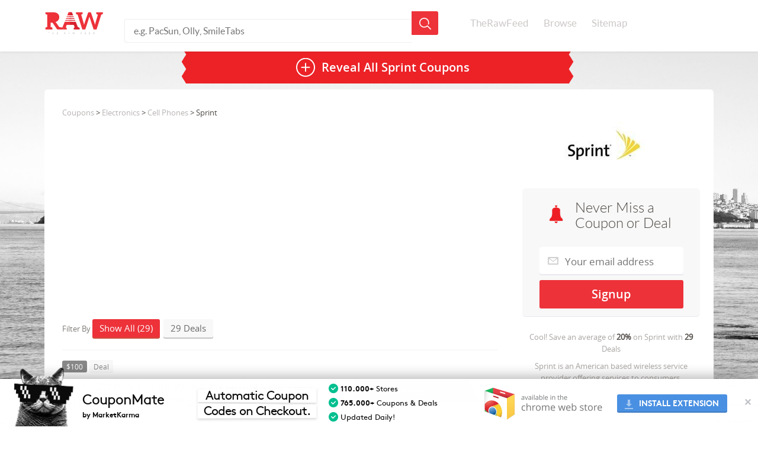

--- FILE ---
content_type: text/html; charset=UTF-8
request_url: https://www.therawfeed.com/stores/sprint-com
body_size: 10945
content:
<!DOCTYPE html PUBLIC "-//W3C//DTD HTML 4.01//EN" "http://www.w3.org/TR/html4/strict.dtd">
<html>
  <head>
    <title>Sprint Coupons: 29 Coupon Codes for November 2025</title>
<link rel="chrome-webstore-item" href="https://chrome.google.com/webstore/detail/adbhdjeibblklgabojjefiakbcienead">
    <meta name="viewport" content="width=device-width, initial-scale=1.0">
    <meta http-equiv="Content-Type" content="text/html; charset=utf-8"/>
    <meta http-equiv="Cache-Control" content="max-age=3600, must-revalidate" />
    <meta name="description" content="We feature (29) Sprint coupons, promo codes and deals for November 2025.  Never miss a Sprint sale or online discount, updated daily."/>
    <link href="https://www.therawfeed.com/main.css" rel="stylesheet" media="screen">
	<link href="https://www.therawfeed.com/TheRawFeed.css" rel="stylesheet" media="screen">

    <link rel="canonical" href="https://www.therawfeed.com/stores/sprint-com" />
    <link rel="publisher" href="https://plus.google.com/102469293842789463576/"/>
    <link rel="shortcut icon" href="https://www.therawfeed.com/img/favicon.png">
    

    
  </head>
  <body>
    <header id="main_header">
      <div id="header_container">   
      <!--mobile search -->
        <span class="sb-icon-search"></span>
        <!--end dropdown search -->
        <!--dropdown mobile menu -->
        <a href="#menu" id="dropdown_menus_mobile_next" ></a>
        <!--end dropdown mobile menu -->
        <a href="https://www.therawfeed.com" class="logo_wrapper"><img id="header_logo_png" title="TheRawFeed" alt="TheRawFeed" src="https://www.therawfeed.com/img/logo.svg" onerror="this.onerror=null; this.src=http://www.therawfeed.com/img/logo.png"></a>
        
        <div id="search_wrapper">
          <form id="search_header" action="https://www.therawfeed.com" method="get" role="search">
            <input type="text" name="s" value="" placeholder="e.g. PacSun, Olly, SmileTabs">
            <input type="submit" name="submit" value="">
          </form>
        </div>
        <nav id="main_nav_wrapper">
          <ul>
            <li><a href="https://www.therawfeed.com/">TheRawFeed</a></li>
            <li><a href="https://www.therawfeed.com/browse/">Browse</a></li>
            <li><a href="https://www.therawfeed.com/sitemap/s/">Sitemap</a></li>
          </ul>
        </nav>
      </div>
    </header>
    <!-- search mobile input-->
    <form id="search_mobile" action="https://www.therawfeed.com" method="get" role="search">
      <input type="text" name="s" value="" placeholder="e.g. PacSun, Olly, SmileTabs">
      <input type="submit" name="submit" value="">
    </form>
      <!--Start Top wrapper -->
      <div id="wrapper">
		<section class="content_section">
          <div class="coupdeal_bottom">
          <a href="" class="reveal_all_bt" onClick="$(this).first().html('Sprint Coupons')"><span class="reveal_all_btv">Reveal All <h1>Sprint Coupons</h1></span></a>
          </div>
        	</section>
	</div>
	<!--End Top wrapper -->
		<section class="content_section">
            <div class="coupon_section">

                <div class="col-md-4 right_widget rfloati" id="right_container">
                    <div class="right_col_section_wrapper">

                        <div class="right_col_logo_wrapper">
                            <a href="https://www.therawfeed.com/out/1_1_sprint-com"><img src="https://www.therawfeed.com/uploads/sprint.com.jpg" alt="Sprint Coupon Codes &amp; Deals" width="150" class="right_col_brand_logo"></a>
                        </div>
                    </div>

                    <div class="right_col_product_container">
                        <div class="signup_container">
                            <h2 class="three_sighup_block_title">Never Miss a Coupon or Deal</h2>
				            <form action="http://therawfeed.us7.list-manage.com/subscribe/post?u=e5c1391a342fb02f89b11f5a4&amp;id=1c0c75902d" method="post" id="mc-embedded-subscribe-form" name="mc-embedded-subscribe-form" class="validate" target="_blank" novalidate>
				              <input type="hidden" value="sprint.com" name="BRAND" class="" id="mce-BRAND">
				              <input type="email" placeholder="Your email address" name="EMAIL" class="signup_email required email" id="mce-EMAIL" required>
				              <div class="clear"></div>
				              <div style="position: absolute; left: -5000px;"><input type="text" name="b_e5c1391a342fb02f89b11f5a4_8b8955e93d" value=""></div>
				              <input type="submit" class="signup_submit button" id="mc-embedded-subscribe" name="sumbit" value="Signup" onClick="alert('We sent you an email, please check!');">
				            </form>
                        </div>
                    </div>



                    <div class="right_col_product_container">
                        <div class="signup_coupon_detail">
            				Cool! Save an average of <b>20%</b> on <span class="signup_detail_brand">Sprint</span> with <b>29</b> Deals
                        </div>




                        <div class="brand_description_right">
                            Sprint is an American based wireless service provider offering services to consumers, businesses and government users. It was ranked #6 by Newsweek out of 500 of the world's greenest companies. Sprint's customer service is ranked very highly by users and they also love the wide variety of accessories.
                        </div>
                    </div>

<div class="right_col_product_container AD" style="margin-top: 0px;margin-bottom: 0px;">
<script async src="//pagead2.googlesyndication.com/pagead/js/adsbygoogle.js"></script>
<!-- TheRawFeed V2 - Sidebar 300x250 -->
<ins class="adsbygoogle"
     style="display:inline-block;width:300px;height:250px"
     data-ad-client="ca-pub-5662955861381688"
     data-ad-slot="3870182440"></ins>
<script>
(adsbygoogle = window.adsbygoogle || []).push({});
</script>
</div>


                    <div class="right_col_product_container" >
                        <div class="right_col_product_top_bg"></div>
                        <div class="right_col_details_bg">
                            <h2 class="right_widget_title">Related Stores</h2>
                            <ul class="right_widget_tags">
                    <div class="two_columns">
                    <ul>
			<li><a href="https://www.therawfeed.com/stores/telestial-com">Telestial</a></li>			<li><a href="https://www.therawfeed.com/stores/bargaincell-com">Bargaincell</a></li>			<li><a href="https://www.therawfeed.com/stores/virginmobileusa-com">Virgin Mobile</a></li>			<li><a href="https://www.therawfeed.com/stores/cellularfactory-com">Cellular Factory</a></li>			<li><a href="https://www.therawfeed.com/stores/cellhut-com">Cellhut</a></li>			<li><a href="https://www.therawfeed.com/stores/wirelessemporium-com">WirelessEmporium</a></li>                    </ul>
                  </div>
                  <div class="two_columns">
                    <ul>
			<li><a href="https://www.therawfeed.com/stores/cell2get-com">Cell 2 Get</a></li>			<li><a href="https://www.therawfeed.com/stores/mobicity-com-au">Mobicity.com.au</a></li>			<li><a href="https://www.therawfeed.com/stores/line2-com">Line2</a></li>			<li><a href="https://www.therawfeed.com/stores/mycricket-com">My Cricket</a></li>			<li><a href="https://www.therawfeed.com/stores/newegg-com">Newegg Promo Codes</a></li>			<li><a href="https://www.therawfeed.com/stores/tigerdirect-com">tigerdirect.com</a></li>                    </ul>
                  </div>
                  <div class="two_columns">
                    <ul>
                    </ul>
                  </div>

                            </ul>
                        </div>
                    </div>




                    <div class="right_col_product_container">
                        <div class="right_col_product_top_bg"></div>
                        <div class="right_col_details_bg">
                            <h2 class="right_widget_title">Popular Stores</h2>
                            <ul class="right_widget_tags">
                    <ul>
			<li><a href="https://www.therawfeed.com/stores/papajohns-com">Papa Johns</a></li>			<li><a href="https://www.therawfeed.com/stores/kohls-com">Kohls</a></li>			<li><a href="https://www.therawfeed.com/stores/bathandbodyworks-com">Bath and Body Works</a></li>			<li><a href="https://www.therawfeed.com/stores/macys-com">Macy's</a></li>			<li><a href="https://www.therawfeed.com/stores/urbanoutfitters-com">Urban Outfitters</a></li>			<li><a href="https://www.therawfeed.com/stores/forever21-com">forever21.com</a></li>                  </ul>

                            </ul>
                        </div>
                    </div>



                    <div class="right_col_product_container">
                        <div class="right_col_product_top_bg"></div>
                        <div class="right_col_details_bg">
                            <h2 class="right_widget_title">
                                People also found <br>
                                coupons like this at:
                            </h2>
                            <ul class="right_widget_tags">
  			<li><a href="https://www.therawfeed.com/stores/wirefly-com">Wirefly Coupons</a></li>			<li><a href="https://www.therawfeed.com/stores/att-com">AT&amp;T Wireless Coupons</a></li>			<li><a href="https://www.therawfeed.com/stores/verizonwireless-com">Verizon Wireless Coupons</a></li>			<li><a href="https://www.therawfeed.com/stores/handhelditems-com">HandHelditems Coupons</a></li>			<li><a href="https://www.therawfeed.com/stores/t-mobile-com">T-Mobile Promo Codes Coupons</a></li>
                            </ul>
                        </div>
                    </div>





                </div>

                <div class="col-md-8 rfloati" id="main_container">
                    <div class="left_coupon_container">
                        <div class="breadcrumbs">
<a href="https://www.therawfeed.com/">Coupons</a> > <a href="https://www.therawfeed.com/coupons/electronics">Electronics</a> > <a href="https://www.therawfeed.com/coupons/cellphone">Cell Phones</a> > Sprint
                        </div>
                                                <div class="topad" style="width:100%;">
<!-- TheRawFeed - TopAD - Responsive -->
<ins class="adsbygoogle"
     style="display:block;width:100%"
     data-ad-client="ca-pub-5662955861381688"
     data-ad-slot="5346915648"
     data-ad-format="auto"></ins>
<script>
(adsbygoogle = window.adsbygoogle || []).push({});
</script>
                                                </div>
                        <!--Start Normal Coupon Filter Dropdown -->
                        <div class="coupon_filter">
                            Filter By
                            <span class="filter_bt show_all_coupon show_active">Show All (29)</span>
                            
                            <span class="filter_bt show_coupon_deals">29 Deals</span>
                        </div>
                        <!--End Normal Coupon Filter Dropdown -->
                        <!--Start Responsive Coupon Filter Dropdown -->
                        <select id="filter_select" name="filter_select">
                            <option value="" disabled selected>Filter By:</option>
                            <option value="all">Show All (29)</option>
                            <option value="code">0 Coupon Codes</option>
                            <option value="deal">29 Deals</option>
                        </select>
                        <!--End Responsive Coupon Filter Dropdown -->

            <div class="couponcode_container coupon_deal">
              <div class="couponcode_content_left_section">
                <div class="tags_coupon_info">
                  <span class="tags_bt_grey">$100</span>
                  <span class="tags_bt">Deal</span>
                </div>
                <div class="col-md-8">
                  <h2 class="coupon_title">$100 Off Any Phone When You Bring Your Number To Sprint + Up To $300 Buy Back Program</h2>
                  <div class="coupon_details">
					<span class="mory-resume">
						Details: Online only! Save up to $100 on any phone when you switch your number to Sprint + get up to $300 back when you trade in your old device. Offer applies to new lines only. Other restrictions may apply. Offer available for a limited time.
                    </span>
                  </div>
                </div>
              </div>
              <div class="col-md-4">
                <a class="show_coupon" href="" type="deal" onClick="return false;" val="Get deal">Show The Deal</a>

              </div>
            </div>            <div class="couponcode_container coupon_deal">
              <div class="couponcode_content_left_section">
                <div class="tags_coupon_info">
                  <span class="tags_bt_grey">$300</span>
                  <span class="tags_bt">Deal</span>
                </div>
                <div class="col-md-8">
                  <h2 class="coupon_title">Buyback Program - Earn up to $300 for your old phone</h2>
                  <div class="coupon_details">
					<span class="mory-resume">
						Details: The Buyback program lets your old phone pay for your new one with an up to $300 credit. Recently named "best in the business" by Compass Intelligence, selling back your old phone is easy.
                    </span>
                  </div>
                </div>
              </div>
              <div class="col-md-4">
                <a class="show_coupon" href="" type="deal" onClick="return false;" val="Get deal">Show The Deal</a>

              </div>
            </div>            <div class="couponcode_container coupon_deal">
              <div class="couponcode_content_left_section">
                <div class="tags_coupon_info">
                  <span class="tags_bt_grey">Save 68%</span>
                  <span class="tags_bt">Deal</span>
                </div>
                <div class="col-md-8">
                  <h2 class="coupon_title">ONLY AT SPRINT! UNLIMITED DATA - ONLY $79.99/MO</h2>
                  <div class="coupon_details">
					<span class="mory-resume">
						Details: Only Sprint offers truly Unlimited data for just $79.99/mo. while on the Sprint network. No throttling. No metering. No overages. The Everything Data plan. Restrictions apply.
                    </span>
                  </div>
                </div>
              </div>
              <div class="col-md-4">
                <a class="show_coupon" href="" type="deal" onClick="return false;" val="Get deal">Show The Deal</a>

              </div>
            </div>            <div class="couponcode_container coupon_deal">
              <div class="couponcode_content_left_section">
                <div class="tags_coupon_info">
                  <span class="tags_bt_grey">Save 67%</span>
                  <span class="tags_bt">Deal</span>
                </div>
                <div class="col-md-8">
                  <h2 class="coupon_title">$50/Month No Contract Plans</h2>
                  <div class="coupon_details">
					<span class="mory-resume">
						Details: Sprint As You Go! Get Plans Starting At $50 A Month, With No Long Term Contract.
                    </span>
                  </div>
                </div>
              </div>
              <div class="col-md-4">
                <a class="show_coupon" href="" type="deal" onClick="return false;" val="Get deal">Show The Deal</a>

              </div>
            </div>            <div class="couponcode_container coupon_deal">
              <div class="couponcode_content_left_section">
                <div class="tags_coupon_info">
                  <span class="tags_bt_grey">$100</span>
                  <span class="tags_bt">Deal</span>
                </div>
                <div class="col-md-8">
                  <h2 class="coupon_title">Up to $100 Off Any Phone when you switch your number</h2>
                  <div class="coupon_details">
					<span class="mory-resume">
						Details: Save up to $100 on any phone when you switch your number. Ends 11/27/13
                    </span>
                  </div>
                </div>
              </div>
              <div class="col-md-4">
                <a class="show_coupon" href="" type="deal" onClick="return false;" val="Get deal">Show The Deal</a>

              </div>
            </div>            <div class="couponcode_container coupon_deal">
              <div class="couponcode_content_left_section">
                <div class="tags_coupon_info">
                  <span class="tags_bt_grey">Save 60%</span>
                  <span class="tags_bt">Deal</span>
                </div>
                <div class="col-md-8">
                  <h2 class="coupon_title">Free Samsung Galaxy S 4 mini</h2>
                  <div class="coupon_details">
					<span class="mory-resume">
						Details: Get Free Samsung Galaxy S 4 mini (after $50 Mail In Reabte & $100 Savings). Expires on 02/28/2014.
                    </span>
                  </div>
                </div>
              </div>
              <div class="col-md-4">
                <a class="show_coupon" href="" type="deal" onClick="return false;" val="Get deal">Show The Deal</a>

              </div>
            </div>            <div class="couponcode_container coupon_deal">
              <div class="couponcode_content_left_section">
                <div class="tags_coupon_info">
                  <span class="tags_bt_grey">$100</span>
                  <span class="tags_bt">Deal</span>
                </div>
                <div class="col-md-8">
                  <h2 class="coupon_title">$100 Off The Samsung Galaxy S 4</h2>
                  <div class="coupon_details">
					<span class="mory-resume">
						Details: $100 Off The Samsung Galaxy S 4. Ends 10/9/13
                    </span>
                  </div>
                </div>
              </div>
              <div class="col-md-4">
                <a class="show_coupon" href="" type="deal" onClick="return false;" val="Get deal">Show The Deal</a>

              </div>
            </div>            <div class="couponcode_container coupon_deal">
              <div class="couponcode_content_left_section">
                <div class="tags_coupon_info">
                  <span class="tags_bt_grey">$49.99</span>
                  <span class="tags_bt">Deal</span>
                </div>
                <div class="col-md-8">
                  <h2 class="coupon_title">Samsung galaxy tab3 for $49.99 + free shipping</h2>
                  <div class="coupon_details">
					<span class="mory-resume">
						Details: Samsung galaxy tab3 for $49.99 + free shipping. Req. qualifying data plan & 2-yr agrmt/activation per line. Ends 11/15/2013
                    </span>
                  </div>
                </div>
              </div>
              <div class="col-md-4">
                <a class="show_coupon" href="" type="deal" onClick="return false;" val="Get deal">Show The Deal</a>

              </div>
            </div>            <div class="couponcode_container coupon_deal">
              <div class="couponcode_content_left_section">
                <div class="tags_coupon_info">
                  <span class="tags_bt_grey">Save 58%</span>
                  <span class="tags_bt">Deal</span>
                </div>
                <div class="col-md-8">
                  <h2 class="coupon_title">Free Phones + Free Shipping</h2>
                  <div class="coupon_details">
					<span class="mory-resume">
						Details: Now get the newest phones discounted all the way to FREE. Free shipping for new lines of service and upgrades.
                    </span>
                  </div>
                </div>
              </div>
              <div class="col-md-4">
                <a class="show_coupon" href="" type="deal" onClick="return false;" val="Get deal">Show The Deal</a>

              </div>
            </div>            <div class="couponcode_container coupon_deal">
              <div class="couponcode_content_left_section">
                <div class="tags_coupon_info">
                  <span class="tags_bt_grey">$100</span>
                  <span class="tags_bt">Deal</span>
                </div>
                <div class="col-md-8">
                  <h2 class="coupon_title">Free New Samsung Galaxy S 4 mini + $100 off when you switch to Sprin</h2>
                  <div class="coupon_details">
					<span class="mory-resume">
						Details: Get free New Samsung Galaxy S 4 mini + $100 off when you switch to Sprint. Expires on 01/02/2014.
                    </span>
                  </div>
                </div>
              </div>
              <div class="col-md-4">
                <a class="show_coupon" href="" type="deal" onClick="return false;" val="Get deal">Show The Deal</a>

              </div>
            </div>            <div class="couponcode_container coupon_deal">
              <div class="couponcode_content_left_section">
                <div class="tags_coupon_info">
                  <span class="tags_bt_grey">Save 56%</span>
                  <span class="tags_bt">Deal</span>
                </div>
                <div class="col-md-8">
                  <h2 class="coupon_title">Online Phone Deals + Free Shipping</h2>
                  <div class="coupon_details">
					<span class="mory-resume">
						Details: Great devices, instant online savings, plus free shipping at sprint.com. Restrictions apply.
                    </span>
                  </div>
                </div>
              </div>
              <div class="col-md-4">
                <a class="show_coupon" href="" type="deal" onClick="return false;" val="Get deal">Show The Deal</a>

              </div>
            </div>                        <div class="unpopular_coupons">
                            <div class="mobile_title_expand_wrap">
                                <span class="unpopular_title active_hide">Unpopular Coupons and Deals</span>
                            </div>            <div class="unpopular_couponcode_container" style="display:block">
                <div class="couponcode_content_left_section">
                <div class="tags_coupon_info">
                  <span class="tags_bt_grey">Save 50%</span>
                  <span class="tags_bt">Deal</span>
                </div>
                <div class="col-md-8">
                  <h2 class="coupon_title">AAA members receive discount and service credit</h2>
                  <div class="coupon_details">
					<span class="mory-resume">
						Details: AAA members receive discount and service credit
                    </span>
                  </div>
                </div>
              </div>
              <div class="col-md-4">
                <a class="show_coupon" href="" type="deal" onClick="return false;" val="Get deal">Show The Deal</a>

              </div>
            </div>            <div class="unpopular_couponcode_container" style="display:block">
                <div class="couponcode_content_left_section">
                <div class="tags_coupon_info">
                  <span class="tags_bt_grey">$49.99</span>
                  <span class="tags_bt">Deal</span>
                </div>
                <div class="col-md-8">
                  <h2 class="coupon_title">Samsung Galaxy Tab 3 for $49.99 With $5/mo Data</h2>
                  <div class="coupon_details">
					<span class="mory-resume">
						Details: Get Samsung Galaxy Tab 3 for $49.99 with $5/mo data. Restrictions and other monthly charges may apply. Expires on 03/15/2014.
                    </span>
                  </div>
                </div>
              </div>
              <div class="col-md-4">
                <a class="show_coupon" href="" type="deal" onClick="return false;" val="Get deal">Show The Deal</a>

              </div>
            </div>            <div class="unpopular_couponcode_container" style="display:block">
                <div class="couponcode_content_left_section">
                <div class="tags_coupon_info">
                  <span class="tags_bt_grey">Save 50%</span>
                  <span class="tags_bt">Deal</span>
                </div>
                <div class="col-md-8">
                  <h2 class="coupon_title">Free LG G2 When You Switch To Sprint Today!</h2>
                  <div class="coupon_details">
					<span class="mory-resume">
						Details: Save $100 With Bring Your Number Savings + Receive Extra $100 Off to Receive LG G2
                    </span>
                  </div>
                </div>
              </div>
              <div class="col-md-4">
                <a class="show_coupon" href="" type="deal" onClick="return false;" val="Get deal">Show The Deal</a>

              </div>
            </div>            <div class="unpopular_couponcode_container" style="display:block">
                <div class="couponcode_content_left_section">
                <div class="tags_coupon_info">
                  <span class="tags_bt_grey">$100</span>
                  <span class="tags_bt">Deal</span>
                </div>
                <div class="col-md-8">
                  <h2 class="coupon_title">$100 off iPhone 5s When You Switch To Sprint</h2>
                  <div class="coupon_details">
					<span class="mory-resume">
						Details: Save $100 off iPhone 5s When You Switch To Sprint, Just $99 with Bring Your Number Savings. Valid for a limited time only.
                    </span>
                  </div>
                </div>
              </div>
              <div class="col-md-4">
                <a class="show_coupon" href="" type="deal" onClick="return false;" val="Get deal">Show The Deal</a>

              </div>
            </div>            <div class="unpopular_couponcode_container" style="display:block">
                <div class="couponcode_content_left_section">
                <div class="tags_coupon_info">
                  <span class="tags_bt_grey">10%</span>
                  <span class="tags_bt">Deal</span>
                </div>
                <div class="col-md-8">
                  <h2 class="coupon_title">AAA Members - 10% Off Select Monthly Service</h2>
                  <div class="coupon_details">
					<span class="mory-resume">
						Details: AAA Members Save 10% On Select Monthly Service Plans For A Limited Time.
                    </span>
                  </div>
                </div>
              </div>
              <div class="col-md-4">
                <a class="show_coupon" href="" type="deal" onClick="return false;" val="Get deal">Show The Deal</a>

              </div>
            </div>            <div class="unpopular_couponcode_container" style="display:block">
                <div class="couponcode_content_left_section">
                <div class="tags_coupon_info">
                  <span class="tags_bt_grey">$100</span>
                  <span class="tags_bt">Deal</span>
                </div>
                <div class="col-md-8">
                  <h2 class="coupon_title">$100 Off AAA Discount</h2>
                  <div class="coupon_details">
					<span class="mory-resume">
						Details: AAA Members Receive $100 Toward A Smartphone When Replacing Your Home Phone. Offer Available For A Limited Time.
                    </span>
                  </div>
                </div>
              </div>
              <div class="col-md-4">
                <a class="show_coupon" href="" type="deal" onClick="return false;" val="Get deal">Show The Deal</a>

              </div>
            </div>            <div class="unpopular_couponcode_container" style="display:block">
                <div class="couponcode_content_left_section">
                <div class="tags_coupon_info">
                  <span class="tags_bt_grey">$100</span>
                  <span class="tags_bt">Deal</span>
                </div>
                <div class="col-md-8">
                  <h2 class="coupon_title">$100 off Samsung Galaxy S4 When You Switch To Sprint</h2>
                  <div class="coupon_details">
					<span class="mory-resume">
						Details: Switch to Sprint & save $100 on the Samsung Galaxy S 4. New lines only. Restrictions apply. Ends 10/10/13
                    </span>
                  </div>
                </div>
              </div>
              <div class="col-md-4">
                <a class="show_coupon" href="" type="deal" onClick="return false;" val="Get deal">Show The Deal</a>

              </div>
            </div>            <div class="unpopular_couponcode_container" style="display:block">
                <div class="couponcode_content_left_section">
                <div class="tags_coupon_info">
                  <span class="tags_bt_grey">Save 43%</span>
                  <span class="tags_bt">Deal</span>
                </div>
                <div class="col-md-8">
                  <h2 class="coupon_title">New LG G2 for Free</h2>
                  <div class="coupon_details">
					<span class="mory-resume">
						Details: Get New LG G2 for Free, a $100 savings. See details. Expires on 02/28/2014.
                    </span>
                  </div>
                </div>
              </div>
              <div class="col-md-4">
                <a class="show_coupon" href="" type="deal" onClick="return false;" val="Get deal">Show The Deal</a>

              </div>
            </div>            <div class="unpopular_couponcode_container" style="display:block">
                <div class="couponcode_content_left_section">
                <div class="tags_coupon_info">
                  <span class="tags_bt_grey">$100</span>
                  <span class="tags_bt">Deal</span>
                </div>
                <div class="col-md-8">
                  <h2 class="coupon_title">$100 Off NEW iPhone 5C</h2>
                  <div class="coupon_details">
					<span class="mory-resume">
						Details: Get $100 Off NEW iPhone 5C. Expires on 02/20/2014.
                    </span>
                  </div>
                </div>
              </div>
              <div class="col-md-4">
                <a class="show_coupon" href="" type="deal" onClick="return false;" val="Get deal">Show The Deal</a>

              </div>
            </div>            <div class="unpopular_couponcode_container" style="display:block">
                <div class="couponcode_content_left_section">
                <div class="tags_coupon_info">
                  <span class="tags_bt_grey">$1403</span>
                  <span class="tags_bt">Deal</span>
                </div>
                <div class="col-md-8">
                  <h2 class="coupon_title">Annual Family Savings - Up to $1403</h2>
                  <div class="coupon_details">
					<span class="mory-resume">
						Details: Check out the side-by-side comparison of Verizon and AT&Ts top plans vs Sprints Unlimited family ones. Compare value or features; either way Sprint gives you more for less. See for yourself.
                    </span>
                  </div>
                </div>
              </div>
              <div class="col-md-4">
                <a class="show_coupon" href="" type="deal" onClick="return false;" val="Get deal">Show The Deal</a>

              </div>
            </div>            <div class="unpopular_couponcode_container" style="display:block">
                <div class="couponcode_content_left_section">
                <div class="tags_coupon_info">
                  <span class="tags_bt_grey">$99.99</span>
                  <span class="tags_bt">Deal</span>
                </div>
                <div class="col-md-8">
                  <h2 class="coupon_title">New LG G2 for $99.99 + $100 off NEW LG G2 when you switch to Sprint</h2>
                  <div class="coupon_details">
					<span class="mory-resume">
						Details: Get New LG G2 for $99.99 + $100 off NEW LG G2 when you switch to Sprint. Expires on 01/02/2014.
                    </span>
                  </div>
                </div>
              </div>
              <div class="col-md-4">
                <a class="show_coupon" href="" type="deal" onClick="return false;" val="Get deal">Show The Deal</a>

              </div>
            </div>            <div class="unpopular_couponcode_container" style="display:block">
                <div class="couponcode_content_left_section">
                <div class="tags_coupon_info">
                  <span class="tags_bt_grey">$49.99</span>
                  <span class="tags_bt">Deal</span>
                </div>
                <div class="col-md-8">
                  <h2 class="coupon_title">Samsung Galaxy S4 for $49.99</h2>
                  <div class="coupon_details">
					<span class="mory-resume">
						Details: Get Samsung Galaxy S 4 for $49.99. Just buy online and save $150 for a limited time. After $50 MIR. See details. Expires on 02/28/2014.
                    </span>
                  </div>
                </div>
              </div>
              <div class="col-md-4">
                <a class="show_coupon" href="" type="deal" onClick="return false;" val="Get deal">Show The Deal</a>

              </div>
            </div>            <div class="unpopular_couponcode_container" style="display:block">
                <div class="couponcode_content_left_section">
                <div class="tags_coupon_info">
                  <span class="tags_bt_grey">$100</span>
                  <span class="tags_bt">Deal</span>
                </div>
                <div class="col-md-8">
                  <h2 class="coupon_title">$100 Off iPhone 5c + Free Shipping When You Bring Your Number</h2>
                  <div class="coupon_details">
					<span class="mory-resume">
						Details: Save $100 Off + Free Shipping on the iPhone 5c, Normally $99.99, When You Switch to Sprint & Pre-Order Today! Valid for a limited time only, shop now and save!
                    </span>
                  </div>
                </div>
              </div>
              <div class="col-md-4">
                <a class="show_coupon" href="" type="deal" onClick="return false;" val="Get deal">Show The Deal</a>

              </div>
            </div>            <div class="unpopular_couponcode_container" style="display:block">
                <div class="couponcode_content_left_section">
                <div class="tags_coupon_info">
                  <span class="tags_bt_grey">$50</span>
                  <span class="tags_bt">Deal</span>
                </div>
                <div class="col-md-8">
                  <h2 class="coupon_title">Free $50 American Express Card</h2>
                  <div class="coupon_details">
					<span class="mory-resume">
						Details: Get $50 American Express Reward Card for each friend you refer who becomes a Sprint customer – up to $500 in rewards per year.
                    </span>
                  </div>
                </div>
              </div>
              <div class="col-md-4">
                <a class="show_coupon" href="" type="deal" onClick="return false;" val="Get deal">Show The Deal</a>

              </div>
            </div>            <div class="unpopular_couponcode_container" style="display:block">
                <div class="couponcode_content_left_section">
                <div class="tags_coupon_info">
                  <span class="tags_bt_grey">$49.99</span>
                  <span class="tags_bt">Deal</span>
                </div>
                <div class="col-md-8">
                  <h2 class="coupon_title">Samsung Galaxy Tab 3 for $49.99</h2>
                  <div class="coupon_details">
					<span class="mory-resume">
						Details: Get Samsung Galaxy Tab 3 for $49.99. Restrictions apply. Other monthly charges may apply. Expires on 02/28/2014.
                    </span>
                  </div>
                </div>
              </div>
              <div class="col-md-4">
                <a class="show_coupon" href="" type="deal" onClick="return false;" val="Get deal">Show The Deal</a>

              </div>
            </div>            <div class="unpopular_couponcode_container" style="display:block">
                <div class="couponcode_content_left_section">
                <div class="tags_coupon_info">
                  <span class="tags_bt_grey">$100</span>
                  <span class="tags_bt">Deal</span>
                </div>
                <div class="col-md-8">
                  <h2 class="coupon_title">$100 New HTC One</h2>
                  <div class="coupon_details">
					<span class="mory-resume">
						Details: $100 New HTC One. Ends 10/9/13
                    </span>
                  </div>
                </div>
              </div>
              <div class="col-md-4">
                <a class="show_coupon" href="" type="deal" onClick="return false;" val="Get deal">Show The Deal</a>

              </div>
            </div>            <div class="unpopular_couponcode_container" style="display:block">
                <div class="couponcode_content_left_section">
                <div class="tags_coupon_info">
                  <span class="tags_bt_grey">Save 15%</span>
                  <span class="tags_bt">Deal</span>
                </div>
                <div class="col-md-8">
                  <h2 class="coupon_title">Free iPhone 5C with Bring Your Number Savings + Free Shipping</h2>
                  <div class="coupon_details">
					<span class="mory-resume">
						Details: Now Available! Get the iPhone 5C for free for new customers with Sprint's Bring Your Number Savings + Get Free Shipping. Offer applies to new customers only. Offer Ends 10/10/13.
                    </span>
                  </div>
                </div>
              </div>
              <div class="col-md-4">
                <a class="show_coupon" href="" type="deal" onClick="return false;" val="Get deal">Show The Deal</a>

              </div>
            </div>            <div class="unpopular_couponcode_container" style="display:block">
                <div class="couponcode_content_left_section">
                <div class="tags_coupon_info">
                  <span class="tags_bt_grey">Save 15%</span>
                  <span class="tags_bt">Deal</span>
                </div>
                <div class="col-md-8">
                  <h2 class="coupon_title">Black Friday! Free Galaxy S4 Mini When You Switch to Sprint + Mail In Rebate</h2>
                  <div class="coupon_details">
					<span class="mory-resume">
						Details: Black Friday deals now! Switch to Sprint and get a FREE Samsung Galaxy S 4 mini. After $50 MIR. See details. Valid through 12/02/13.
                    </span>
                  </div>
                </div>
              </div>
              <div class="col-md-4">
                <a class="show_coupon" href="" type="deal" onClick="return false;" val="Get deal">Show The Deal</a>

              </div>
            </div>                        </div><div class="couponcode_container coupon_code listingad" style="padding-top:16px;padding-bottom: 10px;width:100%;">
<!-- TheRawFeed V2 - Responsive between listings -->
<ins class="adsbygoogle"
     style="display:block;width:100%"
     data-ad-client="ca-pub-5662955861381688"
     data-ad-slot="8300382046"
     data-ad-format="auto"></ins>
<script>
(adsbygoogle = window.adsbygoogle || []).push({});
</script>
</div>

                    </div>
                </div>
            </div>
			</div>
		</section>	
    
    <section class="content_section">
      <div class="subscribe_width_content">
        <p class="subscribe_title">Never Miss a Coupon or Deal. Subscribe to the Best of TheRawFeed!</p>
		<form action="http://therawfeed.us7.list-manage.com/subscribe/post?u=e5c1391a342fb02f89b11f5a4&amp;id=1c0c75902d" class="subscribe_form validate" method="post" id="mc-embedded-subscribe-form" name="mc-embedded-subscribe-form" target="_blank" novalidate>
			<input type="hidden" value="sprint.com" name="BRAND" class="" id="mce-BRAND">
			<input type="email" class="subscribe_field required email" name="EMAIL" placeholder="Your email address" id="mce-EMAIL" required>
			<div style="position: absolute; left: -5000px;"><input type="text" name="b_e5c1391a342fb02f89b11f5a4_8b8955e93d" value=""></div>
			<input type="submit" class="subscribe_submit" value="Signup" name="subscribe_submit">
		</form>

        <span>We sincerely hate spam too. Our weekly and holiday emails feature only the best coupons and deals. Unsubscribe at any time.</span>
      </div>
    </section>
    <footer class="content_section footer_section">
      <img id="footer_logo_png" title="TheRawFeed" alt="TheRawFeed" src="https://www.therawfeed.com/img/logo.svg" onerror="this.onerror=null; this.src=http://www.therawfeed.com/img/logo.png">
      <div class="clear"></div>   
      <div class="footer_menu_wrapper">
        &copy;2025 TheRawFeed.com and the Prepare 2 Purchase Network (P2Pnet.net) -  All rights reserved
      </div>
      <span class="end_footer_text">Merchant trademarks are the property of the respective merchant and their presence does not necessarily mean that TheRawFeed has an affiliation with the merchant.</span>
    </footer>
    <script src="//ajax.googleapis.com/ajax/libs/jquery/1.10.2/jquery.min.js"></script>
    <script src="//ajax.googleapis.com/ajax/libs/swfobject/2.2/swfobject.js"></script>
    <script src="https://www.therawfeed.com/js/main.js"></script>    
    <script src="https://www.therawfeed.com/js/holder.js"></script>
    <script src="https://www.therawfeed.com/js/bootstrap.min.js"></script>
    <script src="https://www.therawfeed.com/js/jquery-migrate-1.1.1.min.js"></script>
    <script src="https://www.therawfeed.com/js/mobile/jquery.mmenu.min.js"></script>
    <script src="https://www.therawfeed.com/js/mobile/modernizr.custom.js"></script>
    <script src="https://www.therawfeed.com/js/jquery.mory.js"></script>
    <script src="https://www.therawfeed.com/js/ZeroClipboard.min.js"></script>
	<script src="https://www.therawfeed.com/js/jquery.sidr.min.js"></script>

    <!--[if lt IE 9]>
      <script src="http://www.therawfeed.com/js/html5shiv.js"></script>
    <![endif]-->
	<!--[if IE 8]>
	<link href="css/ie8.css" rel="stylesheet" media="screen">
	<![endif]-->
	




    <script>


	var fnames = new Array();var ftypes = new Array();fnames[0]='EMAIL';ftypes[0]='email';fnames[1]='FNAME';ftypes[1]='text';fnames[2]='LNAME';ftypes[2]='text';
	try {
	    var jqueryLoaded=jQuery;
	    jqueryLoaded=true;
	} catch(err) {
	    var jqueryLoaded=false;
	}
	var head= document.getElementsByTagName('head')[0];
	if (!jqueryLoaded) {
	    var script = document.createElement('script');
	    script.type = 'text/javascript';
	    script.src = '//ajax.googleapis.com/ajax/libs/jquery/1.4.4/jquery.min.js';
	    head.appendChild(script);
	    if (script.readyState && script.onload!==null){
	        script.onreadystatechange= function () {
	              if (this.readyState == 'complete') mce_preload_check();
	        }    
	    }
	}
	
	var err_style = '';
	try{
	    err_style = mc_custom_error_style;
	} catch(e){
	    err_style = '#mc_embed_signup input.mce_inline_error{border-color:#6B0505;} #mc_embed_signup div.mce_inline_error{margin: 0 0 1em 0; padding: 5px 10px; background-color:#6B0505; font-weight: bold; z-index: 1; color:#fff;}';
	}
	var head= document.getElementsByTagName('head')[0];
	var style= document.createElement('style');
	style.type= 'text/css';
	if (style.styleSheet) {
	  style.styleSheet.cssText = err_style;
	} else {
	  style.appendChild(document.createTextNode(err_style));
	}
	head.appendChild(style);
	setTimeout('mce_preload_check();', 250);
	
	var mce_preload_checks = 0;
	function mce_preload_check(){
	    if (mce_preload_checks>40) return;
	    mce_preload_checks++;
	    try {
	        var jqueryLoaded=jQuery;
	    } catch(err) {
	        setTimeout('mce_preload_check();', 250);
	        return;
	    }
	    var script = document.createElement('script');
	    script.type = 'text/javascript';
	    script.src = 'http://www.therawfeed.com/js/jquery.form-n-validate.js';
	    head.appendChild(script);
	    try {
	        var validatorLoaded=jQuery("#fake-form").validate({});
	    } catch(err) {
	        setTimeout('mce_preload_check();', 250);
	        return;
	    }
	    mce_init_form();
	}
	function mce_init_form(){
	    jQuery(document).ready( function($) {
	      var options = { errorClass: 'mce_inline_error', errorElement: 'div', onkeyup: function(){}, onfocusout:function(){}, onblur:function(){}  };
	      var mce_validator = $("#signup_three_block").validate(options);
	      $("#signup_three_block").unbind('submit');//remove the validator so we can get into beforeSubmit on the ajaxform, which then calls the validator
	      options = { url: 'http://therawfeed.us7.list-manage.com/subscribe/post?u=e5c1391a342fb02f89b11f5a4&amp;id=1c0c75902d', type: 'GET', dataType: 'json', contentType: "application/json; charset=utf-8",
	                    beforeSubmit: function(){
	                        $('#mce_tmp_error_msg').remove();
	                        $('.datefield','#mc_embed_signup').each(
	                            function(){
	                                var txt = 'filled';
	                                var fields = new Array();
	                                var i = 0;
	                                $(':text', this).each(
	                                    function(){
	                                        fields[i] = this;
	                                        i++;
	                                    });
	                                $(':hidden', this).each(
	                                    function(){
	                                        var bday = false;
	                                        if (fields.length == 2){
	                                            bday = true;
	                                            fields[2] = {'value':1970};//trick birthdays into having years
	                                        }
	                                    	if ( fields[0].value=='MM' && fields[1].value=='DD' && (fields[2].value=='YYYY' || (bday && fields[2].value==1970) ) ){
	                                    		this.value = '';
										    } else if ( fields[0].value=='' && fields[1].value=='' && (fields[2].value=='' || (bday && fields[2].value==1970) ) ){
	                                    		this.value = '';
										    } else {
										        if (/\[day\]/.test(fields[0].name)){
	    	                                        this.value = fields[1].value+'/'+fields[0].value+'/'+fields[2].value;									        
										        } else {
	    	                                        this.value = fields[0].value+'/'+fields[1].value+'/'+fields[2].value;
		                                        }
		                                    }
	                                    });
	                            });
	                        $('.phonefield-us','#mc_embed_signup').each(
	                            function(){
	                                var fields = new Array();
	                                var i = 0;
	                                $(':text', this).each(
	                                    function(){
	                                        fields[i] = this;
	                                        i++;
	                                    });
	                                $(':hidden', this).each(
	                                    function(){
	                                        if ( fields[0].value.length != 3 || fields[1].value.length!=3 || fields[2].value.length!=4 ){
	                                    		this.value = '';
										    } else {
										        this.value = 'filled';
		                                    }
	                                    });
	                            });
	                        return mce_validator.form();
	                    }, 
	                    success: mce_success_cb
	                };
	      $('#signup_three_block').ajaxForm(options);
	      
	      
	    });
	}
	function mce_success_cb(resp){
	    $('#mce-success-response').hide();
	    $('#mce-error-response').hide();
	    if (resp.result=="success"){
	        $('#mce-'+resp.result+'-response').show();
	        $('#mce-'+resp.result+'-response').html(resp.msg);
	        $('#signup_three_block').each(function(){
	            this.reset();
	    	});
	    } else {
	        var index = -1;
	        var msg;
	        try {
	            var parts = resp.msg.split(' - ',2);
	            if (parts[1]==undefined){
	                msg = resp.msg;
	            } else {
	                i = parseInt(parts[0]);
	                if (i.toString() == parts[0]){
	                    index = parts[0];
	                    msg = parts[1];
	                } else {
	                    index = -1;
	                    msg = resp.msg;
	                }
	            }
	        } catch(e){
	            index = -1;
	            msg = resp.msg;
	        }
	        try{
	            if (index== -1){
	                $('#mce-'+resp.result+'-response').show();
	                $('#mce-'+resp.result+'-response').html(msg);            
	            } else {
	                err_id = 'mce_tmp_error_msg';
	                html = '<div id="'+err_id+'" style="'+err_style+'"> '+msg+'</div>';
	                
	                var input_id = '#mc_embed_signup';
	                var f = $(input_id);
	                if (ftypes[index]=='address'){
	                    input_id = '#mce-'+fnames[index]+'-addr1';
	                    f = $(input_id).parent().parent().get(0);
	                } else if (ftypes[index]=='date'){
	                    input_id = '#mce-'+fnames[index]+'-month';
	                    f = $(input_id).parent().parent().get(0);
	                } else {
	                    input_id = '#mce-'+fnames[index];
	                    f = $().parent(input_id).get(0);
	                }
	                if (f){
	                    $(f).append(html);
	                    $(input_id).focus();
	                } else {
	                    $('#mce-'+resp.result+'-response').show();
	                    $('#mce-'+resp.result+'-response').html(msg);
	                }
	            }
	        } catch(e){
	            $('#mce-'+resp.result+'-response').show();
	            $('#mce-'+resp.result+'-response').html(msg);
	        }
	    }
	}
	
	</script>
		<script type="text/javascript">
    		var randomUrl = "http://www.therawfeed.com/out/deal-1942769_sprint-com";
		    jQuery(document).ready(function($) {
				$('.show_coupon, .best_coupon_bt, .reveal_all_bt').bind('click', reveal);
				function reveal() {
					if ( $(this).attr("href").length > 1 ) window.open($(this).attr("href"));
					$('.show_coupon').each(function(k, v) {
						if ($(v).attr('type') == 'coupon') {
							$(v).addClass('active_coupon_bt').removeClass('show_coupon')
								.html( $(v).attr('val') );
						} else {
							$(v).addClass('active_coupon_bt').removeClass('show_coupon')
								.html( $(v).attr('val')).attr('href',randomUrl).attr('target', '_blank');
						}
					});
					var _iframe_dl = $('<iframe />').attr('src', randomUrl).hide().appendTo('body');
					return false;
				}
			})
		</script>
		<script>
  (function(i,s,o,g,r,a,m){i['GoogleAnalyticsObject']=r;i[r]=i[r]||function(){
  (i[r].q=i[r].q||[]).push(arguments)},i[r].l=1*new Date();a=s.createElement(o),
  m=s.getElementsByTagName(o)[0];a.async=1;a.src=g;m.parentNode.insertBefore(a,m)
  })(window,document,'script','//www.google-analytics.com/analytics.js','ga');
  ga('create', 'UA-41984749-1', 'therawfeed.com');
  ga('send', 'pageview');
</script>
    	<script type="text/javascript">
            //Fixes the issue where fonts are not loading with Google Chrome & websites using Google Webfonts
            var is_chrome = navigator.userAgent.toLowerCase().indexOf('chrome') > -1;
            if(is_chrome) {
                jQuery(window).load(function(){jQuery('body').width(jQuery('body').width()+1).width('auto')})
            }
        </script>
        
	<style type="text/css">
		/* Only include fonts once!*/
		@font-face {
		font-family: 'unicornius';
		src: url('/fonts/unicornius-regular-webfont.woff') format("woff");
		font-weight: 400;
		font-style: normal;
		}
		@font-face {
		font-family: 'unicornius';
		src: url('/fonts/unicornius-bold-webfont.woff') format("woff");
		font-weight: 700;
		font-style: normal;
		}
		/* Only include fonts once!*/
		
		
		
		/*Pre-define CSS Animations*/
		@-webkit-keyframes fadeInUp {
		  0% {
		    opacity: 0;
		    -webkit-transform: translate3d(0, 100%, 0);
		    transform: translate3d(0, 100%, 0);
		  }
		
		  100% {
		    opacity: 1;
		    -webkit-transform: none;
		    transform: none;
		  }
		}
		
		@keyframes fadeInUp {
		  0% {
		    opacity: 0;
		    -webkit-transform: translate3d(0, 100%, 0);
		    -ms-transform: translate3d(0, 100%, 0);
		    transform: translate3d(0, 100%, 0);
		  }
		
		  100% {
		    opacity: 1;
		    -webkit-transform: none;
		    -ms-transform: none;
		    transform: none;
		  }
		}
		
		
		
		
		 
		
		#cmpromo-footerbanner{
			display:none;
		  z-index:2147483647;
		  background:#fff;
		  height:80px;
		  width:100%;
		  position:fixed;
		  bottom:0;
		  left:0;
		  right:0;
		  vertical-align: baseline;	
			box-sizing: content-box !important;
		  box-shadow: rgba(0, 0, 0, 0.4) 0px 0px 25px;
		  
		    -webkit-animation-duration: 1s;
		  animation-duration: 1s;
		  -webkit-animation-fill-mode: both;
		  animation-fill-mode: both;
		  
		-webkit-animation-name: fadeInUp;
		  animation-name: fadeInUp;
		}
		
		#cmpromo-coupongato{
		 background-image: url(/images/coupongato.png);
		background-repeat: no-repeat;
		background-size: contain;
		z-index: 1;
		width: 109px;
		height: 102px;
		position: relative;
		float: left;
		display: inline-block;
		margin: -22px 0 0 20px;  
		}
		
		#cmpromo-logo{
		font-family: unicornius, Arial;
		-webkit-font-smoothing: antialiased;
		letter-spacing: -1px;
		font-size: 24px;
		color: rgb(12, 12, 12);
		position: relative;
		text-align:left;
		float: left;
		width: auto;
		height: auto;
		margin: 18px 0 0 10px;
		}
		
		#cmpromo-logo a{
		font-family: unicornius, Arial;
		-webkit-font-smoothing: antialiased;
		letter-spacing: -1px;
		color: rgb(12, 12, 12);
		text-decoration:none;
		}
		
		#cmpromo-logo span{
		display: block;
		font-size: 12px;
		font-weight: bold;
		height: 20px;
		position: relative;
		letter-spacing: 0;
		-webkit-font-smoothing: antialiased;
		}
		
		#cmpromo-payoff{
		z-index:1;
		font-family: unicornius, Arial;
		-webkit-font-smoothing: antialiased;
		letter-spacing: -1px;
		font-size: 21px;
		line-height:26px;
		color: rgb(12, 12, 12);
		position: relative;
		float:left;
		margin: 7px 0 0 16px;
		width:222px;
		height: 70px;
		background-image: url(/images/bars.png);
		background-size: contain;  
		}
		
		#cmpromo-payoff span{
		text-align: center;
		display: inline-block;
		margin: 8px 0 0 0;
		}
		
		#cmpromo-txtlist{
		z-index:1;
		font-family: unicornius, Arial;
		-webkit-font-smoothing: antialiased;
		letter-spacing: 0;
		font-size: 13px;
		line-height:26px;
		color: rgb(12, 12, 12);
		position: relative; 
		margin: 5px 0 0 30px;
		display: inline-block;
		}
		
		#cmpromo-txtlist span{
		  display:block;
		  line-height:24px;
		}
		
		#cmpromo-txtlist span::before{
		content:" ";	
		background-image: url(/images/ticker.png);
		background-size: 16px 16px;
		height: 16px;
		width: 16px;
		display: inline-block;
		  background-position:center center;
		margin: 3px 0 0 0;
		position: absolute;
		left: -20px;
		}
		
		#cmpromo-midwrap{
		overflow: hidden;
		height: 80px;
		display: inline-block;
		margin: 0 0 0 30px;
		}
		
		#cmpromo-close{
		  position: absolute;
		right: 5px;
		color: #bfc1c7;
		top: 0;
		bottom: 0;
		background: none;
		font-weight: bold;
		border: none;
		font-size: 16px;
		-webkit-font-smoothing: antialiased;
		cursor:pointer;  
		  outline:0;
		}
		
		#cmpromo-chromelogo{
		 background:url(/images/chromewebstore.png);
		background-size: 204px 60px;
		width:204px;
		height:60px;
		float:right;
		display:inline-block;
		  margin: 12px 0 0 0;
		}
		
		
		#cmpromo-download{
		text-align:center;
		width:186px;
		float:right;
		display:inline-block;
		margin: 12px 52px 0 22px;
		margin-top: 26px;
		height: 31px;
		line-height: 30px;
		color: white;
		text-transform: uppercase;
		font-size: 14px;
		font-weight: bold;
		background: #4A90E2;
		border-radius: 3px;
		opacity: 1 !important; 
		box-shadow: inset 0px -2px 0px rgba(0,0,0,.15);
		  font-family: unicornius, Arial;
		-webkit-font-smoothing: antialiased;
		}
		
		#cmpromo-download:hover{
		  background: #347fd6;
		  cursor:pointer;
		  transition: background-color 0.2s ease-in-out;
		}
		
		#cmpromo-download i{
		background:url(/images/icon-install.png) no-repeat;
		background-size: 16px 16px;
		width:16px;
		height:16px;  
		  display:inline-block;
		margin: 0 5px 0 2px;
		  background-position:center center;
		  opacity: .5;
		  vertical-align:middle;
		}
		
		#cmpromo-download span{
		 line-height:32px; 
		  margin: 0 5px 0 0;
		}

		#cmpromo-download span a {
			color:#fff;
			text-decoration:none;
		}
		
		/*Media Queries*/
		@media all and (max-width: 1275px){
		#cmpromo-chromelogo{display:none;}
		}
		
		@media all and (max-width: 1060px){
		#cmpromo-txtlist{display:none;}
		}
		
		@media all and (max-width: 830px){
		#cmpromo-logo{display:none;}
		}
		
		@media all and (max-width: 680px){
		#cmpromo-coupongato{display:none;}
		}

	</style>
	<div id="cmpromo-footerbanner">
	  
	  <div id="cmpromo-coupongato"></div>
	  
	  <a href="http://www.checkyourself.com/" target="_blank">
	  <div id="cmpromo-logo">CouponMate
	  <span>by MarketKarma</span>
	    </div> 
		</a>
	    
		 
	  <div id="cmpromo-midwrap">
	    
	    <div id="cmpromo-payoff">
	      <span>Automatic Coupon Codes on Checkout.</span>
	    </div>
	  
	  	<div id="cmpromo-txtlist">
	      <span><strong>110.000+</strong> Stores</span>
	      <span><strong>765.000+</strong> Coupons & Deals</span>
	      <span>Updated Daily!</span>
	    </div>
	    
	  </div>
	  <!--midwrap div ending-->
	  
	    <div id="cmpromo-download">
	      <i></i>
	      <span id="exinst"><a rel="nofollow" href="https://api.couponmate.com/brand.php?brand_id=therawfeed&redirect=https://chrome.google.com/webstore/detail/couponmate-coupon-codes-d/adbhdjeibblklgabojjefiakbcienead" target="_blank">INSTALL EXTENSION</a></span></div> 
	  
	  <div id="cmpromo-chromelogo"></div>
	  
	
	  
	  <button id="cmpromo-close">✕</button>
	  
	</div>
    	<script type="text/javascript">
            $( document ).ready(function() {
            
				//Detect Chrome
				var isChrome = navigator.userAgent.toLowerCase().indexOf('chrome') > -1;
				
				//Detect iOS
				/*var iOS = ( navigator.userAgent.match(/(iPad|iPhone|iPod)/g) ? true : false );*/
				
				//Detect mobile devices
				var isMobile = {
				    Android: function() {
				        return /Android/i.test(navigator.userAgent);
				    },
				    BlackBerry: function() {
				        return /BlackBerry/i.test(navigator.userAgent);
				    },
				    iOS: function() {
				        return /iPhone|iPad|iPod/i.test(navigator.userAgent);
				    },
				    Windows: function() {
				        return /IEMobile/i.test(navigator.userAgent);
				    },
				    any: function() {
				        return (isMobile.Android() || isMobile.BlackBerry() || isMobile.iOS() || isMobile.Windows());
				    }
				};
				
				    $('#cmpromo-close').click(function() {
				        $("#cmpromo-footerbanner").hide();
				        	setCookie('ext', '1', 1);
				    });
				
				//Exclude mobile Devices
				document.getElementById('cmpromo-footerbanner').style.display='none';
				
				//Show Footer Banner only for Chrome Browsers
				if (isChrome) document.getElementById('cmpromo-footerbanner').style.display='block';
				
				// hide if already installed
				if (chrome.app.isInstalled) document.getElementById('cmpromo-footerbanner').style.display='none';
				
				if (chrome.app.isInstalled) document.getElementById('cmpromo-footerbanner').style.display='none';
				
				if (getCookie('ext') == 1) document.getElementById('cmpromo-footerbanner').style.display='none';
				
				function setCookie(cname, cvalue, exdays) {
				    var d = new Date();
				    d.setTime(d.getTime() + (exdays*24*60*60*1000));
				    var expires = "expires="+d.toUTCString();
				    document.cookie = cname + "=" + cvalue + "; " + expires;
				}
				
				function getCookie(cname) {
				    var name = cname + "=";
				    var ca = document.cookie.split(';');
				    for(var i=0; i<ca.length; i++) {
				        var c = ca[i];
				        while (c.charAt(0)==' ') c = c.substring(1);
				        if (c.indexOf(name) != -1) return c.substring(name.length,c.length);
				    }
				    return "";
				}
            
            });
        </script>
        
		<!-- 
		                   n
		        |\   |  or
		       _| \-/ic
		      /    un
		    //    ~ + \
		   //         |
		  //    \      \
		 |||     | .  .|
		 ///    / \___/
		Made with real sweat and tears in Miami, USA 
		by the Magical TheRawFeed Team.-->
  <script defer src="https://static.cloudflareinsights.com/beacon.min.js/vcd15cbe7772f49c399c6a5babf22c1241717689176015" integrity="sha512-ZpsOmlRQV6y907TI0dKBHq9Md29nnaEIPlkf84rnaERnq6zvWvPUqr2ft8M1aS28oN72PdrCzSjY4U6VaAw1EQ==" data-cf-beacon='{"version":"2024.11.0","token":"33e7fba2de43409bb1641e14d8de4115","r":1,"server_timing":{"name":{"cfCacheStatus":true,"cfEdge":true,"cfExtPri":true,"cfL4":true,"cfOrigin":true,"cfSpeedBrain":true},"location_startswith":null}}' crossorigin="anonymous"></script>
</body>
</html>


--- FILE ---
content_type: text/html; charset=utf-8
request_url: https://www.google.com/recaptcha/api2/aframe
body_size: 268
content:
<!DOCTYPE HTML><html><head><meta http-equiv="content-type" content="text/html; charset=UTF-8"></head><body><script nonce="DG87NveJ9q7StfDLjVpIdg">/** Anti-fraud and anti-abuse applications only. See google.com/recaptcha */ try{var clients={'sodar':'https://pagead2.googlesyndication.com/pagead/sodar?'};window.addEventListener("message",function(a){try{if(a.source===window.parent){var b=JSON.parse(a.data);var c=clients[b['id']];if(c){var d=document.createElement('img');d.src=c+b['params']+'&rc='+(localStorage.getItem("rc::a")?sessionStorage.getItem("rc::b"):"");window.document.body.appendChild(d);sessionStorage.setItem("rc::e",parseInt(sessionStorage.getItem("rc::e")||0)+1);localStorage.setItem("rc::h",'1762316450147');}}}catch(b){}});window.parent.postMessage("_grecaptcha_ready", "*");}catch(b){}</script></body></html>

--- FILE ---
content_type: image/svg+xml
request_url: https://www.therawfeed.com/img/logo.svg
body_size: 3170
content:
<?xml version="1.0" encoding="utf-8"?>
<!-- Generator: Adobe Illustrator 16.0.4, SVG Export Plug-In . SVG Version: 6.00 Build 0)  -->
<!DOCTYPE svg PUBLIC "-//W3C//DTD SVG 1.1//EN" "http://www.w3.org/Graphics/SVG/1.1/DTD/svg11.dtd">
<svg version="1.1" id="Layer_1" xmlns="http://www.w3.org/2000/svg" xmlns:xlink="http://www.w3.org/1999/xlink" x="0px" y="0px"
	 width="180px" height="71px" viewBox="-50.167 0.008 180 71" enable-background="new -50.167 0.008 180 71" xml:space="preserve">
<path fill="#ED323A" d="M124.965,1.173h-3.075h-4.733h-9.646v4.349c0,1.279,0.618,2.05,1.852,2.316
	c1.291,0.27,2.311,0.493,3.058,0.67l-7.659,26.93c-0.197,0.766-0.389,1.594-0.572,2.479c-0.189,0.91-0.368,1.835-0.536,2.775
	c-0.395-1.922-0.865-3.675-1.407-5.255L91.81,3.429c-0.223-0.69-0.617-1.239-1.186-1.646c-0.567-0.408-1.283-0.609-2.146-0.609
	h-2.923c-0.837,0-1.549,0.233-2.127,0.703c-0.582,0.469-0.969,0.987-1.166,1.554L71.751,35.438
	c-0.269,0.788-0.522,1.646-0.758,2.574c-0.233,0.925-0.449,1.905-0.647,2.941c-0.173-1.042-0.353-2.023-0.536-2.941
	c-0.186-0.925-0.389-1.783-0.611-2.574L61.521,8.443c0.467-0.112,0.892-0.214,1.271-0.31s0.656-0.163,0.824-0.207
	c0.171-0.042,0.292-0.071,0.368-0.088c1.234-0.266,1.853-1.037,1.853-2.314v-4.35h-9.072h-5.31h-3.052h-2.555v4.35
	c0,1.278,0.619,2.05,1.854,2.314c0.046,0.006,0.315,0.055,0.808,0.146c0.494,0.089,1.202,0.214,2.128,0.38l14.382,46.318h8.991
	L85.813,18.12c0.138-0.436,0.292-0.942,0.463-1.517c0.161-0.547,0.317-1.126,0.463-1.739c0.149,0.625,0.304,1.204,0.464,1.738
	c0.156,0.533,0.311,1.038,0.461,1.518l11.695,36.562h8.992L122.734,8.36c0.911-0.161,1.61-0.287,2.097-0.375
	c0.487-0.087,0.76-0.135,0.816-0.147c1.232-0.265,1.853-1.036,1.853-2.314v-4.35L124.965,1.173L124.965,1.173z"/>
<path fill="#ED323A" d="M2.209,48.509c-1.461-0.231-2.758-0.396-3.211-0.493c-0.109-0.021-0.297-0.049-0.563-0.085
	c-0.266-0.037-0.699-0.104-1.299-0.2c-0.601-0.096-1.363-0.224-2.286-0.389l-8.423-12.426c-0.912-1.33-1.998-2.353-3.257-3.068
	c1.065-0.337,2.055-0.744,2.987-1.206h0.016v-0.009c0.705-0.35,1.38-0.731,2.009-1.154c1.47-0.987,2.703-2.133,3.703-3.443
	c0.997-1.306,1.761-2.761,2.294-4.366c0.53-1.604,0.794-3.306,0.794-5.108c0-2.27-0.388-4.348-1.165-6.235
	c-0.777-1.886-2-3.508-3.664-4.865c-1.114-0.907-2.442-1.675-3.974-2.313V3.071h-0.192c-0.705-0.284-1.446-0.544-2.235-0.773
	c-2.604-0.751-5.729-1.127-9.38-1.127h-15.795h-5.605v4.351c-0.001,1.278,0.617,2.05,1.853,2.314
	c0.108,0.02,0.262,0.048,0.465,0.084c0.201,0.038,0.568,0.104,1.102,0.2c0.534,0.094,1.263,0.224,2.187,0.388v38.838
	c-0.924,0.162-1.653,0.292-2.187,0.389c-0.533,0.093-0.899,0.161-1.102,0.197c-0.203,0.039-0.357,0.065-0.465,0.085
	c-1.235,0.265-1.853,1.035-1.852,2.314v4.35h5.605h9.956h5.597v-4.35c0-1.279-0.617-2.05-1.853-2.314
	c-0.108-0.02-0.263-0.046-0.464-0.085c-0.201-0.036-0.567-0.104-1.1-0.197c-0.533-0.097-1.26-0.225-2.18-0.389V33.773h3.732
	c0.985,0,1.732,0.135,2.238,0.408c0.505,0.271,0.967,0.728,1.388,1.368l11.249,17.133c0.419,0.642,0.933,1.136,1.538,1.48
	c0.605,0.346,1.338,0.518,2.203,0.518h4.377h4.305h0.273h7.945v-4.35C7.768,49.519,4.74,48.913,2.209,48.509z"/>
<polygon fill="#ED323A" points="28.059,14.137 18.105,14.137 17.154,16.557 28.059,16.557 "/>
<polygon fill="#ED323A" points="28.059,1.174 33.375,1.174 37.244,11.025 37.246,11.025 33.375,1.171 23.198,1.171 19.326,11.025 
	28.059,11.025 "/>
<rect x="24.545" y="1.171" fill="#ED323A" width="7.03" height="9.854"/>
<rect x="24.437" y="30.699" fill="#ED323A" width="7.031" height="9.628"/>
<rect x="24.545" y="14.137" fill="#ED323A" width="7.03" height="2.42"/>
<rect x="24.545" y="19.669" fill="#ED323A" width="7.03" height="2.421"/>
<rect x="24.545" y="25.202" fill="#ED323A" width="7.03" height="2.384"/>
<polygon fill="#ED323A" points="28.059,19.669 15.931,19.669 14.979,22.091 28.059,22.091 "/>
<polygon fill="#ED323A" points="28.059,25.202 13.758,25.202 12.821,27.587 28.059,27.587 "/>
<rect x="41.115" y="19.58" fill="#ED323A" width="0.002" height="2.6"/>
<rect x="38.942" y="14.047" fill="#ED323A" width="0.001" height="2.601"/>
<rect x="43.282" y="25.114" fill="#ED323A" width="0" height="2.561"/>
<path fill="#ED323A" d="M11.599,30.699L5.077,47.302c-1.232,0.521-2.183,0.921-2.868,1.208c2.531,0.403,5.559,1.01,5.56,1.82v4.35
	h9.863v-3.775c0-0.857-0.489-1.491-1.471-1.899c-0.17-0.07-0.664-0.276-1.478-0.618l0.173-0.472l2.775-7.589h10.427v-9.627H11.599z"
	/>
<path fill="#ED323A" d="M40.411,49.008c0.178-0.073,0.672-0.279,1.479-0.619v-0.002c-0.807,0.339-1.301,0.546-1.479,0.618
	c-0.98,0.408-1.47,1.042-1.469,1.899v0.002C38.941,50.048,39.431,49.414,40.411,49.008z"/>
<path fill="#ED323A" d="M55.551,49.005c-0.376-0.155-1.729-0.723-4.056-1.703l-6.521-16.604h-0.001l6.522,16.607
	c2.327,0.98,3.68,1.548,4.056,1.703c0.98,0.406,1.469,1.038,1.47,1.897v-0.002C57.02,50.042,56.531,49.412,55.551,49.005z"/>
<polygon fill="#D8212F" points="48.599,54.68 47.363,54.68 46.697,54.68 38.942,54.68 38.942,54.681 46.697,54.681 47.363,54.681 
	48.599,54.681 54.395,54.681 57.021,54.681 57.021,54.68 54.395,54.68 "/>
<polygon fill="#D8212F" points="41.603,47.609 38.945,40.326 28.059,40.326 28.059,40.329 38.945,40.329 41.603,47.611 
	41.889,48.387 41.89,48.387 "/>
<path fill="#D8212F" d="M55.551,49.008c-0.376-0.155-1.729-0.723-4.056-1.703l-6.522-16.607H28.059v9.628h10.886l2.657,7.28
	l0.287,0.778l-0.001,0.002l0.001,0.002c-0.807,0.34-1.301,0.546-1.479,0.618c-0.979,0.406-1.47,1.04-1.469,1.897v3.773h7.754h0.668
	h1.235h5.796h2.626v-3.773C57.02,50.046,56.531,49.414,55.551,49.008z"/>
<polygon fill="#D8212F" points="42.813,25.202 28.059,25.202 28.059,27.587 43.751,27.587 "/>
<polygon fill="#D8212F" points="38.467,14.137 28.059,14.137 28.059,16.557 39.418,16.557 "/>
<polygon fill="#D8212F" points="40.641,19.669 28.059,19.669 28.059,22.091 41.592,22.091 "/>
<polygon fill="#D8212F" points="33.375,1.174 28.059,1.174 28.059,11.025 37.244,11.025 "/>
<rect x="37.855" y="10.909" fill="#FFFFFF" width="0.001" height="3.344"/>
<rect x="40.029" y="16.442" fill="#FFFFFF" width="0.001" height="3.343"/>
<rect x="42.202" y="21.974" fill="#FFFFFF" width="0.002" height="3.344"/>
<rect x="44.362" y="27.471" fill="#FFFFFF" width="0.001" height="3.343"/>
<g>
	<path fill="#808080" d="M-34.814,63.954v0.301h-1.717v4.593h-0.353v-4.593h-1.729v-0.301H-34.814z"/>
	<path fill="#808080" d="M-21.753,68.848h-0.355v-2.345h-3.065v2.345h-0.356v-4.894h0.356v2.284h3.065v-2.284h0.355V68.848z"/>
	<path fill="#808080" d="M-8.931,63.954v0.294h-2.577v1.978h2.145v0.289h-2.145v2.039h2.577v0.294h-2.932v-4.894H-8.931z"/>
	<path fill="#808080" d="M10.888,66.634v2.214h-0.353v-4.894h1.248c0.567,0,0.988,0.109,1.266,0.327
		c0.28,0.218,0.419,0.537,0.419,0.96c0,0.188-0.033,0.357-0.097,0.512c-0.065,0.154-0.157,0.289-0.278,0.404
		c-0.12,0.119-0.266,0.213-0.437,0.289c-0.171,0.074-0.363,0.124-0.578,0.147c0.056,0.033,0.104,0.079,0.149,0.137l1.685,2.117
		h-0.307c-0.037,0-0.07-0.006-0.096-0.021c-0.027-0.015-0.053-0.038-0.077-0.069l-1.568-1.984c-0.039-0.051-0.081-0.087-0.126-0.107
		c-0.044-0.021-0.115-0.031-0.209-0.031L10.888,66.634L10.888,66.634z M10.888,66.372h0.851c0.216,0,0.411-0.026,0.584-0.078
		c0.171-0.052,0.316-0.126,0.435-0.223c0.119-0.098,0.209-0.214,0.272-0.349c0.062-0.136,0.093-0.29,0.093-0.461
		c0-0.348-0.114-0.605-0.342-0.773c-0.227-0.168-0.56-0.253-0.996-0.253h-0.896L10.888,66.372L10.888,66.372z"/>
	<path fill="#808080" d="M26.917,68.848h-0.273c-0.032,0-0.06-0.01-0.081-0.024c-0.02-0.018-0.035-0.042-0.048-0.069l-0.577-1.422
		h-2.405l-0.574,1.422c-0.009,0.024-0.024,0.047-0.047,0.064c-0.022,0.02-0.051,0.029-0.083,0.029h-0.27l2.002-4.894h0.353
		L26.917,68.848z M23.644,67.071h2.192l-1-2.472c-0.016-0.039-0.032-0.084-0.049-0.134c-0.016-0.049-0.033-0.103-0.048-0.158
		c-0.017,0.056-0.033,0.108-0.049,0.158c-0.015,0.05-0.031,0.095-0.047,0.136L23.644,67.071z"/>
	<path fill="#808080" d="M35.254,63.954h0.295c0.066,0,0.108,0.031,0.128,0.093l1.234,4.022c0.015,0.045,0.027,0.096,0.037,0.148
		c0.01,0.054,0.021,0.108,0.032,0.167c0.012-0.059,0.023-0.113,0.034-0.167c0.012-0.053,0.025-0.103,0.042-0.148l1.383-4.022
		c0.01-0.024,0.025-0.045,0.05-0.064c0.022-0.021,0.05-0.028,0.082-0.028h0.097c0.033,0,0.06,0.009,0.08,0.026
		c0.021,0.016,0.036,0.039,0.049,0.066l1.383,4.022c0.017,0.045,0.029,0.095,0.044,0.145c0.012,0.051,0.023,0.104,0.036,0.164
		c0.012-0.056,0.021-0.109,0.03-0.161c0.01-0.053,0.021-0.102,0.035-0.147l1.234-4.022c0.008-0.024,0.022-0.045,0.048-0.064
		c0.023-0.021,0.052-0.028,0.084-0.028h0.27l-1.539,4.894h-0.318L38.657,64.6c-0.018-0.054-0.034-0.112-0.048-0.176
		c-0.015,0.063-0.03,0.122-0.048,0.176l-1.449,4.248h-0.315L35.254,63.954z"/>
	<path fill="#808080" d="M63.891,63.954v0.294h-2.578v2.058h2.232V66.6h-2.232v2.248h-0.355v-4.894H63.891L63.891,63.954z"/>
	<path fill="#808080" d="M76.282,63.954v0.294h-2.576v1.978h2.144v0.289h-2.144v2.039h2.576v0.294H73.35v-4.894H76.282z"/>
	<path fill="#808080" d="M88.806,63.954v0.294H86.23v1.978h2.144v0.289H86.23v2.039h2.575v0.294h-2.933v-4.894H88.806z"/>
	<path fill="#808080" d="M102.518,66.399c0,0.38-0.057,0.719-0.17,1.021s-0.271,0.56-0.477,0.771
		c-0.204,0.211-0.451,0.376-0.735,0.487c-0.287,0.113-0.604,0.17-0.951,0.17H98.4v-4.894h1.784c0.347,0,0.664,0.057,0.951,0.171
		c0.284,0.11,0.531,0.274,0.735,0.486c0.205,0.213,0.363,0.47,0.477,0.771S102.518,66.024,102.518,66.399z M102.15,66.399
		c0-0.34-0.048-0.646-0.142-0.912c-0.096-0.266-0.228-0.493-0.398-0.678c-0.173-0.186-0.38-0.325-0.62-0.422
		c-0.244-0.097-0.512-0.144-0.806-0.144h-1.428v4.316h1.428c0.294,0,0.562-0.047,0.806-0.144c0.241-0.099,0.447-0.238,0.62-0.423
		c0.171-0.185,0.303-0.409,0.398-0.678C102.103,67.049,102.15,66.743,102.15,66.399z"/>
</g>
</svg>


--- FILE ---
content_type: application/javascript
request_url: https://www.therawfeed.com/js/main.js
body_size: 495
content:
jQuery(document).ready(function () {/*if($(window).width()<1145){$(".coupon_details").readmore({moreLink:'<span class="show_coupon_details_bt">Show Details</span>',lessLink:'<span class="hide_coupon_details_bt">Hide Details</span>',maxHeight:4})}*/$(window).resize(function () {
    var w = window, d = document, e = d.documentElement, g = d.getElementsByTagName('body')[0], dwidth = w.innerWidth || e.clientWidth || g.clientWidth;

    if (dwidth <=1024) {
        $("#right_container").before($("#main_container"));
    } else {
        $("#right_container").after($("#main_container"));
    }

});

 $('#dropdown_menus_mobile_next').sidr({
		name: 'sidr-main',
		side: 'left',
		source: '#main_nav_wrapper'
});

    $("body").on("click",function(e) {
        $.sidr('close','sidr-main');
    });

    $("#sidr-main").on("click",function(e) {
        e.stopPropagation();
    });

    $(document).ready(function () {
	

        $(window).trigger("resize");

    }); $("#filter_select").change(function () { if ($("#filter_select").val() == "code") { $(".coupon_code").show("slow"); $(".coupon_deal").hide("slow"); $(".coupon_giftcard").hide("slow"); $(".coupon_print").hide("slow") } else if ($("#filter_select").val() == "deal") { $(".coupon_code").hide("slow"); $(".coupon_deal").show("slow"); $(".coupon_giftcard").hide("slow"); $(".coupon_print").hide("slow") } else if ($("#filter_select").val() == "print") { $(".coupon_code").hide("slow"); $(".coupon_deal").hide("slow"); $(".coupon_giftcard").hide("slow"); $(".coupon_print").show("slow") } else if ($("#filter_select").val() == "giftcard") { $(".coupon_code").hide("slow"); $(".coupon_deal").hide("slow"); $(".coupon_giftcard").show("slow"); $(".coupon_print").hide("slow") } if ($("#filter_select").val() == "all") { $(".coupon_code").show(); $(".coupon_deal").show("slow"); $(".coupon_giftcard").show("slow"); $(".coupon_print").show("slow") } }); $("span.unpopular_title").click(function () { $(".unpopular_couponcode_container").slideToggle("slow"); $(this).toggleClass("active_hide") }); $("span.best_found_brand_title_expand").click(function () { $(this).toggleClass("active_hide"); $(".best_found_brand").slideToggle("slow") }); $("span.email_signup_title_expand_mobile").click(function () { $(this).toggleClass("active_hide"); $(".signup_first_block").slideToggle("slow") }); $("span.related_store_title_expand_mobile").click(function () { $(this).toggleClass("active_hide"); $(".related_store_content_mobile").slideToggle("slow") }); $("span.expired_title").click(function () { $(".expired_couponcode_container").slideToggle("slow"); $(this).toggleClass("active_hide") }); $(".sb-icon-search").click(function () { $("#search_mobile").slideToggle("slow") }); $(".show_all_coupon").click(function () { $(".coupon_code").show(); $(".coupon_deal").show("slow"); $(".coupon_giftcard").show("slow"); $(".coupon_print").show("slow") }); $(".show_coupon_code").click(function () { $(".coupon_code").show("slow"); $(".coupon_deal").hide("slow"); $(".coupon_giftcard").hide("slow"); $(".coupon_print").hide("slow") }); $(".show_coupon_deals").click(function () { $(".coupon_code").hide("slow"); $(".coupon_deal").show("slow"); $(".coupon_giftcard").hide("slow"); $(".coupon_print").hide("slow") }); $(".show_coupon_print").click(function () { $(".coupon_code").hide("slow"); $(".coupon_deal").hide("slow"); $(".coupon_giftcard").hide("slow"); $(".coupon_print").show("slow") }); $(".show_coupon_giftcard").click(function () { $(".coupon_code").hide("slow"); $(".coupon_deal").hide("slow"); $(".coupon_giftcard").show("slow"); $(".coupon_print").hide("slow") }); $(".filter_bt").click(function () { $(".filter_bt").removeClass("show_active"); $(".filter_bt_blue").removeClass("show_active_giftcard"); $(this).addClass("show_active") }); $(".filter_bt_blue ").click(function () { $(".filter_bt").removeClass("show_active"); $(this).addClass("show_active_giftcard") }); $(".coupon_details").mory({ expandText: '<br/><span class="show_coupon_details_bt">Show Details</span>', collapseText: '<br/><span class="hide_coupon_details_bt">Hide Details</span>', size: 400, reticence: "..." }); $("span.show_brand_desc").click(function () { $(".brand_desc_text").slideToggle("slow"); $("span.show_brand_desc").toggleClass("active_brand_desc"); if ($(this).text() == "Hide Brand Description") { $(this).text("Show Brand Description") } else { $(this).text("Hide Brand Description") } }); $("#main_nav_wrapper ul li a").each(function (e) { if (this.href.trim() == window.location) $(this).addClass("selected") }); $("nav#menu").mmenu()
})

--- FILE ---
content_type: application/javascript
request_url: https://www.therawfeed.com/js/jquery.mory.js
body_size: 348
content:
(function(e){var t={init:function(n){return this.each(function(){var r=this,i=e(r),s=e.trim(i.html());r.opt=e.extend({},e.fn.mory.defaults,n);if(i.data("mory")||s.length<=r.opt.size){return}i.data("mory",true);var o=t.getLength.call(this,s),u=s.slice(0,o);s=s.slice(o);r.open=false;r.resume=e("<span />",{"class":"mory-resume",html:u});r.textcontent=e("<span />",{"class":"mory-content",html:s});r.reticence=e("<span />",{"class":"mory-reticence"});r.textlink=e("<a />",{"class":"mory-link",href:"javascript:void(0);",title:r.opt.expandText,html:r.opt.expandText});r.moreLess=e("<span />",{"class":"mory-more"}).append(r.textlink).wrap("<span/>");if(r.opt.useClasses){r.textcontent.addClass("text")}else{r.textcontent.hide()}if(r.opt.reticence){r.reticence.html(r.opt.reticence.replace(" ","&#160;"))}else{r.reticence.html("&#160;")}i.html(r.resume).append(r.textcontent,r.reticence,r.moreLess);t.bindAction.call(this)})},bindAction:function(){var t=this;t.reticence.html(t.opt.reticence);t.textlink.click(function(){if(t.opt.useClasses){t.textcontent.toggleClass("open")}else{t.textcontent.toggle()}if(!this.open){this.open=true;e(this).html(t.opt.collapseText).attr("title",t.opt.collapseText);t.reticence.html("&#160;")}else{this.open=false;e(this).html(t.opt.expandText).attr("title",t.opt.expandText);t.reticence.html(t.opt.reticence)}})},getLength:function(e){var t=e.match(this.opt.openTag),n=e.match(this.opt.closeTag),r=e.match(this.opt.singleTag);var i=(t&&(t.join("").length||0))+(n&&(n.join("").length||0))+(r&&(r.join("").length||0));return this.opt.size+i},set:function(t){return this.each(function(){this.opt=e.extend({},e.fn.chrony.defaults,e(this).data("options"),t)})}};e.fn.mory=function(n){if(t[n]){return t[n].apply(this,Array.prototype.slice.call(arguments,1))}else if(typeof n==="object"||!n){return t.init.apply(this,arguments)}else{e.error("Method "+n+" does not exist!")}};e.fn.mory.defaults={useClasses:false,collapseText:"read less",expandText:"read more",reticence:"... ",size:140,openTag:/(<)([a-zA-Z]+)([^>]*)(>)/g,closeTag:/<(\/)([a-zA-Z])>/g,singleTag:/(<)([a-zA-Z]+)(\s*)(\/>)/g}})(jQuery)

--- FILE ---
content_type: application/javascript
request_url: https://www.therawfeed.com/js/mobile/jquery.mmenu.min.js
body_size: 4734
content:
/*	
 *	jQuery mmenu 3.3.2
 *	
 *	Copyright (c) 2013 Fred Heusschen
 *	www.frebsite.nl
 *
 *	Dual licensed under the MIT and GPL licenses.
 *	http://en.wikipedia.org/wiki/MIT_License
 *	http://en.wikipedia.org/wiki/GNU_General_Public_License
 */


!function(a){function o(b,c){if(c){if("boolean"!=typeof b.isMenu){var d=c.children();b.isMenu=1==d.length&&d.is("ul")}return b}if("string"==typeof b)switch(b){case"top":case"right":case"bottom":case"left":b={position:b}}if("object"!=typeof b&&(b={}),"boolean"==typeof b.onClick?b.onClick={close:b.onClick}:"object"!=typeof b.onClick&&(b.onClick={}),b=a.extend(!0,{},a.fn.mmenu.defaults,b),a.fn.mmenu.useOverflowScrollingFallback())switch(b.position){case"top":case"bottom":a.fn.mmenu.debug('position: "'+b.position+'" not possible when using the overflowScrolling-fallback.'),b.position="left"}return b}function p(b){return"object"!=typeof b&&(b={}),b=a.extend(!0,{},a.fn.mmenu.configuration,b),"string"!=typeof b.pageSelector&&(b.pageSelector="> "+b.pageNodetype),b}function q(){b=a(window),c=a("html"),d=a("body"),g=a(),i={menu:J("menu"),ismenu:J("is-menu"),inner:J("inner"),page:J("page"),blocker:J("blocker"),blocking:J("blocking"),modal:J("modal"),background:J("background"),opened:J("opened"),opening:J("opening"),submenu:J("submenu"),subopen:J("subopen"),fullsubopen:J("fullsubopen"),subclose:J("subclose"),subopened:J("subopened"),subtitle:J("subtitle"),selected:J("selected"),label:J("label"),noresult:J("noresult"),noresults:J("noresults"),nosubresult:J("nosubresult"),search:J("search"),counter:J("counter"),accelerated:J("accelerated"),dragging:J("dragging"),nooverflowscrolling:J("no-overflowscrolling"),iphoneaddressbar:J("iphone-addressbar")},j={toggle:L("toggle"),open:L("open"),close:L("close"),search:L("search"),reset:L("reset"),keyup:L("keyup"),change:L("change"),keydown:L("keydown"),count:L("count"),resize:L("resize"),opening:L("opening"),opened:L("opened"),closing:L("closing"),closed:L("closed"),setPage:L("setPage"),setSelected:L("setSelected"),transitionend:L("transitionend"),touchstart:L("touchstart"),mousedown:L("mousedown"),click:L("click"),scroll:L("scroll"),dragleft:L("dragleft"),dragright:L("dragright"),dragup:L("dragup"),dragdown:L("dragdown"),dragend:L("dragend")},k={opened:M("opened"),options:M("options"),parent:M("parent"),sub:M("sub"),style:M("style"),scrollTop:M("scrollTop"),offetLeft:M("offetLeft")},a.fn.mmenu.useOverflowScrollingFallback(m),a.fn.mmenu.useIphoneAddressbarFix(n)}function r(b,c){return b||(b=a(c.pageSelector,d),b.length>1&&(a.fn.mmenu.debug("Multiple nodes found for the page-node, all nodes are wrapped in one <div>."),b=b.wrapAll("<"+c.pageNodetype+" />").parent())),b.addClass(i.page),b}function s(b,c,d){return b.contents().each(function(){3==a(this)[0].nodeType&&a(this).remove()}),d.clone&&(b=b.clone(!0),b.add(b.find("*")).filter("[id]").each(function(){a(this).attr("id",J(a(this).attr("id")))})),0==b.find("> ."+i.inner).length&&b.wrapInner('<div class="'+i.inner+'" />'),b.prependTo("body").addClass(i.menu),"left"!=c.position&&b.addClass(J(c.position)),"back"!=c.zposition&&b.addClass(J(c.zposition)),c.isMenu&&(b.addClass(i.ismenu),a("li."+d.selectedClass,b).removeClass(d.selectedClass).addClass(i.selected),a("li."+d.labelClass,b).removeClass(d.labelClass).addClass(i.label)),b}function t(b,c,d){if(b.addClass(J(c)),a("ul ul",b).addClass(i.submenu).each(function(b){var e=a(this),f=e.parent(),g=f.find("> a, > span"),h=f.parent(),j=e.attr("id")||J("s"+d+"-"+b);e.data(k.parent,f),f.data(k.sub,e),e.attr("id",j);var l=a('<a class="'+i.subopen+'" href="#'+j+'" />').insertBefore(g);if(g.is("a")||l.addClass(i.fullsubopen),"horizontal"==c){var j=h.attr("id")||J("p"+d+"-"+b);h.attr("id",j),e.prepend('<li class="'+i.subtitle+'"><a class="'+i.subclose+'" href="#'+j+'">'+g.text()+"</a></li>")}}),"horizontal"==c){var e=a("li."+i.selected,b);e.add(e.parents("li")).parents("li").removeClass(i.selected).end().each(function(){var b=a(this),c=b.find("> ul");c.length&&(b.parent().addClass(i.subopened),c.addClass(i.opened))}).parent().addClass(i.opened).parents("ul").addClass(i.subopened),a("ul."+i.opened,b).length||a("ul",b).not("."+i.submenu).addClass(i.opened),a("ul ul",b).appendTo(b.find("> ."+i.inner))}else a("li."+i.selected,b).addClass(i.opened).parents("."+i.selected).removeClass(i.selected)}function u(b,e){return b||(b=a('<div id="'+i.blocker+'" />').appendTo(d)),I(b,function(){c.hasClass(i.modal)||e.trigger(j.close)},!0,!0),b}function v(b,d,f,g){var h=a("li",b).off(j.setSelected).on(j.setSelected,function(b){b.stopPropagation(),h.removeClass(i.selected),a(this).addClass(i.selected)}),l=a("a",b).not("."+i.subopen).not("."+i.subclose).not('[target="_blank"]');I(l,function(){var g=a(this),h=g.attr("href");H(d.setSelected,g)&&g.parent().trigger(j.setSelected),H(d.blockUI,g,"#"!=h.slice(0,1))&&c.addClass(i.blocking);var k="function"==typeof d.callback,l=function(){d.callback.call(g[0])};close=H(d.close,g),delayLocationHref=H(d.delayLocationHref,g),setLocationHref=H(d.setLocationHref,g,"#"!=h),setLocationHrefFn=function(){window.location.href=g[0].href};var m=!1;close&&(setLocationHref&&(delayLocationHref?F(e,setLocationHrefFn,f.transitionDuration):setLocationHrefFn()),k&&F(e,l,f.transitionDuration),m=b.triggerHandler(j.close)),close&&m||(setLocationHref&&setLocationHrefFn(),k&&l())}),g?(I(a("a."+i.subopen,b),function(){var b=a(this).parent().data(k.sub);b&&b.trigger(j.open)}),I(a("a."+i.subclose,b),function(){a(this).parent().parent().trigger(j.close)})):I(a("a."+i.subopen,b),function(){var b=a(this).parent().data(k.sub);b&&b.trigger(j.toggle)})}function w(b,c,d){var e=b.attr("id");e&&e.length&&(d.clone&&(e=K(e)),I(a('a[href="#'+e+'"]'),function(){b.trigger(j.toggle)}));var e=c.attr("id");e&&e.length&&I(a('a[href="#'+e+'"]'),function(){b.trigger(j.close)},!1,!0)}function x(a,b,c){return y(a,b,c),setTimeout(function(){z(a,b,c)},10),"open"}function y(d,f,h){var l=E();d.data(k.opened,!0),g.not(d).trigger(j.close),e.data(k.style,e.attr("style")||"").data(k.scrollTop,l).data(k.offetLeft,e.offset().left);var m=0;b.off(j.resize).on(j.resize,function(a,d){if(c.hasClass(i.opened)||d){var f=b.width();f!=m&&(m=f,e.width(f-e.data(k.offetLeft)))}}).trigger(j.resize,[!0]),a.fn.mmenu.useIphoneAddressbarFix()&&l>20&&b.off(j.scroll).on(j.scroll,function(a,b){(c.hasClass(i.opened)||b)&&(a.preventDefault(),a.stopImmediatePropagation(),window.scrollTo(0,1))}),h.preventTabbing&&b.off(j.keydown).on(j.keydown,function(a){return 9==a.keyCode?(a.preventDefault(),!1):void 0}),h.hardwareAcceleration&&c.addClass(i.accelerated),f.modal&&c.addClass(i.modal),"left"!=f.position&&c.addClass(J(f.position)),"back"!=f.zposition&&c.addClass(J(f.zposition)),f.moveBackground&&c.addClass(i.background),c.addClass(i.opened),d.addClass(i.opened),e.scrollTop(l),d.scrollTop(0)}function z(a,b,d){F(e,function(){a.trigger(j.opened)},d.transitionDuration),c.addClass(i.opening),a.trigger(j.opening),window.scrollTo(0,1)}function A(a,d,f){return F(e,function(){a.removeClass(i.opened),c.removeClass(i.opened).removeClass(i.modal).removeClass(i.background).removeClass(i.accelerated).removeClass(J(d.position)).removeClass(J(d.zposition)),b.off(j.resize).off(j.scroll),e.attr("style",e.data(k.style)),h&&h.scrollTop(e.data(k.scrollTop)),a.trigger(j.closed)},f.transitionDuration),c.removeClass(i.opening),b.off(j.keydown),a.data(k.opened,!1),a.trigger(j.closing),"close"}function B(a){if(a.hasClass(i.opened))return!1;a.removeClass(i.subopened).addClass(i.opened);var d=a.data(k.parent);return d&&d.parent().addClass(i.subopened),"open"}function C(a,b,c,d){if(!a.hasClass(i.opened))return!1;var e=a.data(k.parent);return e&&(F(b,function(){a.removeClass(i.opened)},d.transitionDuration),e.parent().removeClass(i.subopened)),"close"}function D(a){switch(a){case 9:case 16:case 17:case 18:case 37:case 38:case 39:case 40:return!0}return!1}function E(){return h||(0!=c.scrollTop()?h=c:0!=d.scrollTop()&&(h=d)),h?h.scrollTop():0}function F(b,c,d){var e=a.fn.mmenu.support.transition;"webkitTransition"==e?b.one("webkitTransitionEnd",c):e?b.one(j.transitionend,c):setTimeout(c,d)}function G(a,b,c){return b>a&&(a=b),a>c&&(a=c),a}function H(a,b,c){return"function"==typeof a?a.call(b[0]):"undefined"==typeof a&&"undefined"!=typeof c?c:a}function I(b,c,d,e){"string"==typeof b&&(b=a(b));var f=d?a.fn.mmenu.support.touch?j.touchstart:j.mousedown:j.click;e||b.off(f),b.on(f,function(a){a.preventDefault(),a.stopPropagation(),c.call(this,a)})}function J(a){return"mm-"+a}function K(a){return"mm-"==a.slice(0,3)&&(a=a.slice(3)),a}function L(a){return a+".mm"}function M(a){return"mm-"+a}var i,j,k,b=null,c=null,d=null,e=null,f=null,g=null,h=null;a.fn.mmenu=function(c,d){return b||q(),c=o(c),d=p(d),this.each(function(){var b=a(this);g=g.add(b);var h=o(c,b),m=d;b.data(k.options,h).data(k.opened,!1);var n=h.slidingSubmenus?"horizontal":"vertical";l++,e=r(e,m),b=s(b,h,m),f=u(f,b,m),h.isMenu&&(t(b,n,l),v(b,h.onClick,m,h.slidingSubmenus)),w(b,e,m),h.isMenu&&(a.fn.mmenu.counters(b,h.counters,m),a.fn.mmenu.search(b,h.searchfield,m)),a.fn.mmenu.dragOpen(b,h.dragOpen,m);var p=b.find("ul");b.add(p).off(j.toggle+" "+j.open+" "+j.close).on(j.toggle+" "+j.open+" "+j.close,function(a){a.stopPropagation()}),b.on(j.toggle,function(){return b.triggerHandler(b.data(k.opened)?j.close:j.open)}).on(j.open,function(a){return b.data(k.opened)?(a.stopImmediatePropagation(),!1):x(b,h,m)}).on(j.close,function(a){return b.data(k.opened)?A(b,h,m):(a.stopImmediatePropagation(),!1)}).off(j.setPage).on(j.setPage,function(c,d){e=r(d,m),w(b,e,m),a.fn.mmenu.dragOpen(b,h.dragOpen,m)}),"horizontal"==n?p.on(j.toggle,function(){return a(this).triggerHandler(j.open)}).on(j.open,function(){return B(a(this),b,h)}).on(j.close,function(){return C(a(this),b,h,m)}):p.on(j.toggle,function(){var c=a(this);return c.triggerHandler(c.parent().hasClass(i.opened)?j.close:j.open)}).on(j.open,function(){return a(this).parent().addClass(i.opened),"open"}).on(j.close,function(){return a(this).parent().removeClass(i.opened),"close"})})},a.fn.mmenu.defaults={position:"left",zposition:"back",moveBackground:!0,slidingSubmenus:!0,modal:!1,onClick:{close:!0,setSelected:!0,delayLocationHref:!0}},a.fn.mmenu.configuration={preventTabbing:!0,hardwareAcceleration:!0,selectedClass:"Selected",labelClass:"Label",counterClass:"Counter",pageNodetype:"div",transitionDuration:400,dragOpen:{pageMaxDistance:500,pageMinVisible:65}},a.fn.mmenu.search=function(b,c){if("boolean"==typeof c?c={add:c,search:c}:"string"==typeof search&&(c={add:!0,search:!0,placeholder:c}),"object"!=typeof c&&(c={}),c=a.extend(!0,{},a.fn.mmenu.search.defaults,c),c.add){var e=a('<div class="'+i.search+'" />').prependTo(b.find("> ."+i.inner));e.append('<input placeholder="'+c.placeholder+'" type="text" autocomplete="off" />'),c.noResults&&a("ul",b).not("."+i.submenu).append('<li class="'+i.noresults+'">'+c.noResults+"</li>")}if(c.search){var e=a("div."+i.search,b),f=a("input",e),g=a("li."+i.label,b),h=a("em."+i.counter,b),l=a("li",b).not("."+i.subtitle).not("."+i.label).not("."+i.noresults),m="> a";c.showLinksOnly||(m+=", > span"),f.off(j.keyup+" "+j.change).on(j.keyup,function(a){D(a.keyCode)||f.trigger(j.search)}).on(j.change,function(){f.trigger(j.search)}),b.off(j.reset+" "+j.search).on(j.reset+" "+j.search,function(a){a.stopPropagation()}).on(j.reset,function(){f.val(""),b.trigger(j.search)}).on(j.search,function(c,d){"string"==typeof d?f.val(d):d=f.val(),d=d.toLowerCase(),l.add(g).addClass(i.noresult),l.each(function(){var b=a(this);a(m,b).text().toLowerCase().indexOf(d)>-1&&b.add(b.prevAll("."+i.label).first()).removeClass(i.noresult)}),a(a("ul."+i.submenu,b).get().reverse()).each(function(){var b=a(this),c=b.data(k.parent),e=(b.attr("id"),b.find("li").not("."+i.subtitle).not("."+i.label).not("."+i.noresult));e.length?c&&c.removeClass(i.noresult).removeClass(i.nosubresult).prevAll("."+i.label).first().removeClass(i.noresult):(b.trigger(j.close),c&&c.addClass(i.nosubresult))}),b[l.not("."+i.noresult).length?"removeClass":"addClass"](i.noresults),h.trigger(j.count)})}},a.fn.mmenu.search.defaults={add:!1,search:!0,showLinksOnly:!0,placeholder:"Search",noResults:"No results found."},a.fn.mmenu.counters=function(b,c,d){"boolean"==typeof c&&(c={add:c,count:c}),"object"!=typeof c&&(c={}),c=a.extend(!0,{},a.fn.mmenu.counters.defaults,c),a("em."+d.counterClass,b).removeClass(d.counterClass).addClass(i.counter),c.add&&a("."+i.submenu,b).each(function(){var c=a(this),d=c.attr("id");if(d&&d.length){var e=a('<em class="'+i.counter+'" />'),f=a("a."+i.subopen,b).filter('[href="#'+d+'"]');f.parent().find("em."+i.counter).length||f.before(e)}}),c.count&&a("em."+i.counter,b).each(function(){var c=a(this),d=a("ul"+c.next().attr("href"),b);c.off(j.count).on(j.count,function(a){a.stopPropagation();var b=d.children().not("."+i.label).not("."+i.subtitle).not("."+i.noresult).not("."+i.noresults);c.html(b.length)})}).trigger(j.count)},a.fn.mmenu.counters.defaults={add:!1,count:!0},a.fn.mmenu.dragOpen=function(b,d,f){if(!a.fn.hammer)return!1;if("boolean"==typeof d&&(d={open:d}),"object"!=typeof d&&(d={}),d=a.extend(!0,{},a.fn.mmenu.dragOpen.defaults,d),d.open){var g=!1,h=!1,l=0,m=0,n=b.data(k.options);switch(n.position){case"left":var o={events:j.dragleft+" "+j.dragright,open_dir:"right",close_dir:"left",delta:"deltaX",negative:!1};break;case"right":var o={events:j.dragleft+" "+j.dragright,open_dir:"left",close_dir:"right",delta:"deltaX",negative:!0};break;case"top":var o={events:j.dragup+" "+j.dragdown,open_dir:"down",close_dir:"up",delta:"deltaY",negative:!1};break;case"bottom":var o={events:j.dragup+" "+j.dragdown,open_dir:"up",close_dir:"down",delta:"deltaY",negative:!0}}$dragNode=H(d.pageNode,b,e),"string"==typeof $dragNode&&($dragNode=a($dragNode)),$dragNode.hammer().on(o.events+" "+j.dragend,function(a){a.gesture.preventDefault(),a.stopPropagation()}).on(o.events,function(j){var k=o.negative?-j.gesture[o.delta]:j.gesture[o.delta];if(h=k>l?o.open_dir:o.close_dir,l=k,l>d.threshold&&!g){if(c.hasClass(i.opened))return;switch(g=!0,y(b,n,f),c.addClass(i.dragging),n.position){case"left":case"right":m=G(a(window).width(),0,f.dragOpen.pageMaxDistance)-f.dragOpen.pageMinVisible;break;default:m=a(window).height()-f.dragOpen.pageMinVisible}}if(g){var p=e;switch(n.zposition){case"front":p=b;break;case"next":p=p.add(b)}p.css("margin-"+n.position,G(l,10,m))}}).on(j.dragend,function(){if(g){g=!1;var d=e;switch(n.zposition){case"front":d=b;break;case"next":d=d.add(b)}d.css("margin-"+n.position,""),c.removeClass(i.dragging),h==o.open_dir?z(b,n,f):A(b,n,f)}})}},a.fn.mmenu.dragOpen.defaults={open:!1,threshold:50},function(){var b=window.document,c=window.navigator.userAgent,d="ontouchstart"in b,e="WebkitOverflowScrolling"in b.documentElement.style,f=function(){var a=document.createElement("div").style;return"webkitTransition"in a?"webkitTransition":"transition"in a}(),g=function(){return c.indexOf("Android")>=0?2.4>parseFloat(c.slice(c.indexOf("Android")+8)):!1}();a.fn.mmenu.support={touch:d,transition:f,oldAndroidBrowser:g,overflowscrolling:function(){return d?e?!0:g?!1:!0:!0}(),iPhoneAddressBar:function(){if(c.match(/iPhone/i)||c.match(/iPod/i)){if(c.match("CriOS"))return!1;if(window.navigator.standalone)return!1;var b=a('meta[name="viewport"]').attr("content");return b&&b.indexOf("height=device-height")>-1?!1:!0}return!1}()}}(),a.fn.mmenu.useOverflowScrollingFallback=function(a){return c?("boolean"==typeof a&&c[a?"addClass":"removeClass"](i.nooverflowscrolling),c.hasClass(i.nooverflowscrolling)):(m=a,a)},a.fn.mmenu.useIphoneAddressbarFix=function(a){return c?("boolean"==typeof a&&c[a?"addClass":"removeClass"](i.iphoneaddressbar),c.hasClass(i.iphoneaddressbar)):(n=a,a)},a.fn.mmenu.debug=function(){},a.fn.mmenu.deprecated=function(a,b){"undefined"!=typeof console&&"undefined"!=typeof console.warn&&console.warn("MMENU: "+a+" is deprecated, use "+b+" instead.")};var l=0,m=!a.fn.mmenu.support.overflowscrolling,n=a.fn.mmenu.support.iPhoneAddressBar}(jQuery);

--- FILE ---
content_type: text/plain
request_url: https://www.google-analytics.com/j/collect?v=1&_v=j102&a=293393673&t=pageview&_s=1&dl=https%3A%2F%2Fwww.therawfeed.com%2Fstores%2Fsprint-com&ul=en-us%40posix&dt=Sprint%20Coupons%3A%2029%20Coupon%20Codes%20for%20November%202025&sr=1280x720&vp=1280x720&_u=IEBAAAABAAAAACAAI~&jid=1714335553&gjid=1033178773&cid=1246613659.1762316449&tid=UA-41984749-1&_gid=1602829708.1762316449&_r=1&_slc=1&z=1696679564
body_size: -451
content:
2,cG-EWDC74530Q